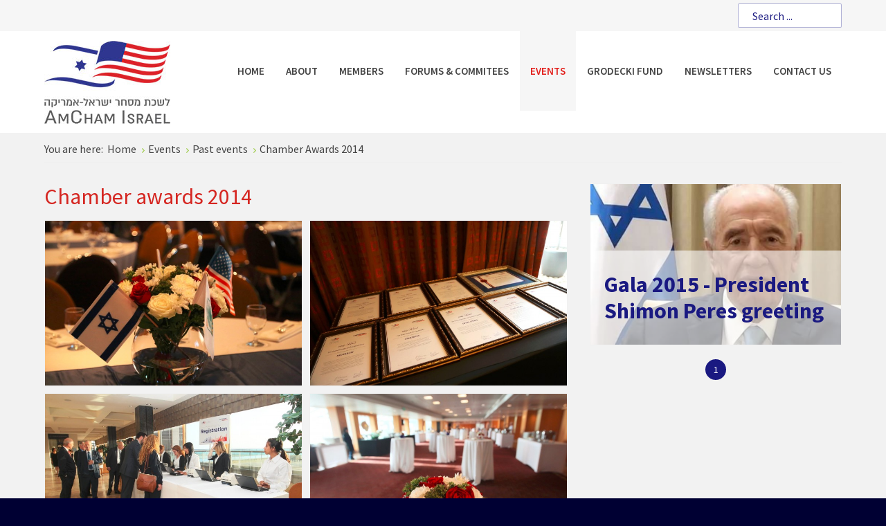

--- FILE ---
content_type: text/html; charset=utf-8
request_url: https://www.amcham.co.il/amcham-events/past-events/chamber-awards-2014
body_size: 8741
content:
<!DOCTYPE html><html
xmlns="http://www.w3.org/1999/xhtml" xml:lang="en-gb" lang="en-gb" dir="ltr"><head><meta
http-equiv="X-UA-Compatible" content="IE=edge"><meta
name="viewport" content="width=device-width, initial-scale=1.0" /><meta
charset="utf-8" /><base
href="https://www.amcham.co.il/amcham-events/past-events/chamber-awards-2014" /><meta
name="author" content="ertinet" /><title>The Israel-America Chamber of Commerce - Chamber Awards 2014</title><link
href="/components/com_djmediatools/assets/picbox/css/picbox.css" rel="stylesheet" /><link
href="/media/djmediatools/css/galleryGrid_537f0d54144ded44573945d4cfc04632.css" rel="stylesheet" /><link
href="/templates/jm-university/css/bootstrap.17.css" rel="stylesheet" /><link
href="/templates/jm-university/css/bootstrap_responsive.17.css" rel="stylesheet" /><link
href="/templates/jm-university/css/template.17.css" rel="stylesheet" /><link
href="/templates/jm-university/css/template_responsive.17.css" rel="stylesheet" /><link
href="//fonts.googleapis.com/css?family=Source+Sans+Pro:300,400,600,700,300italic" rel="stylesheet" /><link
href="/templates/jm-university/cache/template_params_391f1fd629d00ce1bf7ba9894e4fd27a.css" rel="stylesheet" /><link
href="/media/djextensions/magnific/magnific.css" rel="stylesheet" /><link
href="/components/com_djmediatools/assets/css/slide-popup.css" rel="stylesheet" /><link
href="/components/com_djmediatools/assets/css/video.css?v=2.18.0" rel="stylesheet" /><link
href="/media/djmediatools/css/slideshow_92290dd4182468239cfc8be4a51fa5c5.css" rel="stylesheet" /><link
href="https://cdnjs.cloudflare.com/ajax/libs/animate.css/4.1.1/animate.compat.min.css" rel="stylesheet" /><link
href="/modules/mod_djmegamenu/assets/css/offcanvas.min.css?4.3.7.free" rel="stylesheet" /><link
href="/modules/mod_djmegamenu/mobilethemes/light/djmobilemenu.css?4.3.7.free" rel="stylesheet" /><link
href="https://cdnjs.cloudflare.com/ajax/libs/font-awesome/4.7.0/css/font-awesome.min.css" rel="stylesheet" /><link
href="/modules/mod_djmegamenu/assets/css/theme_override.min.css?4.3.7.free" rel="stylesheet" /><link
href="/templates/jm-university/css/djmegamenu.17.css" rel="stylesheet" /><link
href="/templates/jm-university/css/custom.17.css" rel="stylesheet" /><style>.dj-hideitem { display: none !important; }

		@media (min-width: 980px) { #dj-megamenu186mobile { display: none; } }
		@media (max-width: 979px) { #dj-megamenu186, #dj-megamenu186sticky, #dj-megamenu186placeholder { display: none !important; } }</style> <script type="application/json" class="joomla-script-options new">{"csrf.token":"649fe2a01f014729dd17675894343acb","system.paths":{"root":"","base":""}}</script> <script src="/media/jui/js/jquery.min.js?59a5ee4e80002c4eb266ec2b454ea922"></script> <script src="/media/jui/js/jquery-noconflict.js?59a5ee4e80002c4eb266ec2b454ea922"></script> <script src="/media/jui/js/jquery-migrate.min.js?59a5ee4e80002c4eb266ec2b454ea922"></script> <script src="/media/system/js/mootools-core.js?59a5ee4e80002c4eb266ec2b454ea922"></script> <script src="/media/system/js/core.js?59a5ee4e80002c4eb266ec2b454ea922"></script> <script src="/components/com_djmediatools/assets/picbox/js/picbox.js"></script> <script src="/media/djextensions/picturefill/picturefill.min.js"></script> <script src="/media/djextensions/jquery.easing-1.4.1/jquery.easing.min.js"></script> <script src="/components/com_djmediatools/layouts/galleryGrid/js/galleryGrid.js?v=2.18.0"></script> <script src="/media/system/js/caption.js?59a5ee4e80002c4eb266ec2b454ea922"></script> <script src="/media/jui/js/bootstrap.min.js?59a5ee4e80002c4eb266ec2b454ea922"></script> <script src="/media/jui/js/jquery.ui.core.min.js?59a5ee4e80002c4eb266ec2b454ea922"></script> <script src="/media/jui/js/jquery.ui.sortable.min.js?59a5ee4e80002c4eb266ec2b454ea922"></script> <script src="/plugins/system/ef4_jmframework/includes/assets/template/js/layout.min.js"></script> <script src="/templates/jm-university/js/scripts.js"></script> <script src="/templates/jm-university/js/backtotop.js"></script> <script src="/templates/jm-university/js/effects.js"></script> <script src="/media/djextensions/magnific/magnific.js"></script> <script src="/components/com_djmediatools/assets/js/magnific-init.js"></script> <script src="/components/com_djmediatools/assets/js/album.js?v=2.18.0"></script> <script src="/components/com_djmediatools/assets/js/video.js?v=2.18.0"></script> <script src="/components/com_djmediatools/layouts/slideshow/js/slideshow.js?v=2.18.0"></script> <script src="/modules/mod_djmegamenu/assets/js/jquery.djmegamenu.min.js?4.3.7.free" defer></script> <script src="/modules/mod_djmegamenu/assets/js/jquery.djmobilemenu.min.js?4.3.7.free" defer></script> <!--[if lt IE 9]><script src="/media/system/js/html5fallback.js?59a5ee4e80002c4eb266ec2b454ea922"></script><![endif]--> <script>jQuery(document).ready(function(){ if(!this.DJGalleryGrid23p) this.DJGalleryGrid23p = new DJImageGalleryGrid('dj-galleryGrid23p',{transition: 'easeInOutExpo',css3transition: 'cubic-bezier(1.000, 0.000, 0.000, 1.000)',duration: 200,delay: 50,effect: 'left',desc_effect: 'fade',width: 700,height: 450,spacing: 10,preload: 0}) });jQuery(window).on('load',  function() {
				new JCaption('img.caption');
			});jQuery(function($){ initTooltips(); $("body").on("subform-row-add", initTooltips); function initTooltips (event, container) { container = container || document;$(container).find(".hasTooltip").tooltip({"html": true,"container": "body"});} });window.cookiePath = '/';jQuery(document).ready(function(){ if(!this.DJSlideshow18m450) this.DJSlideshow18m450 = new DJImageSlideshow('dj-slideshow18m450',{autoplay: 1,pause_autoplay: 1,transition: 'easeInOutExpo',duration: 400,delay: 6400,slider_type: 'left',desc_effect: 'fade',width: 700,height: 450,spacing: 10,navi_margin: 10,preload: 0,wcag: 1,kenburns: 0}) });</script> <link
rel="stylesheet preload" href="https://cdnjs.cloudflare.com/ajax/libs/animate.css/4.1.1/animate.compat.min.css" as="style"><link
rel="stylesheet preload" href="https://cdnjs.cloudflare.com/ajax/libs/font-awesome/4.7.0/css/font-awesome.min.css" as="style"><link
href="https://www.amcham.co.il/images/amchamico.jpg" rel="Shortcut Icon" />


<script>
  (function(i,s,o,g,r,a,m){i['GoogleAnalyticsObject']=r;i[r]=i[r]||function(){
  (i[r].q=i[r].q||[]).push(arguments)},i[r].l=1*new Date();a=s.createElement(o),
  m=s.getElementsByTagName(o)[0];a.async=1;a.src=g;m.parentNode.insertBefore(a,m)
  })(window,document,'script','//www.google-analytics.com/analytics.js','ga');

  ga('create', 'UA-137015685-1', 'auto');
  ga('send', 'pageview');

</script>
<!-- Universal Google Analytics Plugin by PB Web Development -->


</head><body
class=" fluid  top-bar    "><div class="dj-offcanvas-wrapper"><div class="dj-offcanvas-pusher"><div class="dj-offcanvas-pusher-in"><div
id="jm-allpage"><div
id="jm-page"><header
id="jm-bar-wrapp"  class=""><div
id="jm-top-bar"><div
class="container-fluid"><div
class="row-fluid"><div
id="jm-top-bar1" class="pull-left span6"></div><div
id="jm-top-bar2" class="pull-right span6"><div
class="jm-module-raw "><div
class="search"><form
action="/amcham-events/past-events/chamber-awards-2014" method="post" class="form-inline" role="search">
<label
for="mod-search-searchword187" class="element-invisible">search amcham</label> <input
name="searchword" id="mod-search-searchword187" maxlength="200"  class="inputbox search-query input-medium" type="search" placeholder="Search ..." />		<input
type="hidden" name="task" value="search" />
<input
type="hidden" name="option" value="com_search" />
<input
type="hidden" name="Itemid" value="1077" /></form></div></div></div></div></div></div><div
id="jm-logo-nav"><div
class="container-fluid"><div
id="jm-logo-nav-in"><div
id="jm-bar-left" class="pull-left"><div
id="jm-logo-sitedesc"><div
id="jm-logo-sitedesc-in"><div
id="jm-logo">
<a
href="https://www.amcham.co.il/">
<img
src="https://www.amcham.co.il/images/Amchamlogo-2023Site.jpg" alt="Amcham Israel" />
</a></div></div></div></div><div
id="jm-bar-right" class="pull-right "><nav
id="jm-top-menu-nav" ><div
class="jm-module-raw "><div
class="dj-megamenu-wrapper" data-tmpl="jm-university"><ul
id="dj-megamenu186" class="dj-megamenu dj-megamenu-override dj-megamenu-wcag horizontalMenu  dj-fa-1" data-options='{"wrap":"jm-logo-nav-in","animIn":"fadeInUp","animOut":"zoomOut","animSpeed":"fast","openDelay":0,"closeDelay":"500","event":"mouseenter","eventClose":"mouseleave","parentOpen":0,"fixed":0,"offset":"0","theme":"override","direction":"ltr","wcag":"1","overlay":0}' data-trigger="979" role="menubar" aria-label="DJ-MegaMenu"><li
class="dj-up itemid435 first" role="none"><a
class="dj-up_a  " href="/"  role="menuitem"><span ><span
class="title"><span
class="name">Home</span></span></span></a></li><li
class="dj-up itemid502 parent" role="none"><a
class="dj-up_a  "  aria-haspopup="true" aria-expanded="false" href="/about"  role="menuitem"><span
class="dj-drop" ><span
class="title"><span
class="name">About</span></span><span
class="arrow" aria-hidden="true"></span></span></a><div
class="dj-subwrap  single_column subcols1" style=""><div
class="dj-subwrap-in" style="width:240px;"><div
class="dj-subcol" style="width:240px"><ul
class="dj-submenu" role="menu" aria-label="About"><li
class="itemid566 first" role="none"><a
href="/about/why-amcham"  role="menuitem"><span
class="title"><span
class="name">Why AmCham</span></span></a></li><li
class="itemid503" role="none"><a
href="/about/mission-statement"  role="menuitem"><span
class="title"><span
class="name">Mission Statement</span></span></a></li><li
class="itemid563" role="none"><a
href="/about/board-of-directors"  role="menuitem"><span
class="title"><span
class="name">Board of Directors</span></span></a></li><li
class="itemid1845" role="none"><a
href="/about/formerpresidents"  role="menuitem"><span
class="title"><span
class="name">Chamber Presidents</span></span></a></li><li
class="itemid562" role="none"><a
href="/about/team2024"  role="menuitem"><span
class="title"><span
class="name">Team</span></span></a></li><li
class="itemid1035" role="none"><a
href="/about/networking"  role="menuitem"><span
class="title"><span
class="name">Networking</span></span></a></li></ul></div></div></div></li><li
class="dj-up itemid998 parent" role="none"><a
class="dj-up_a  "  aria-haspopup="true" aria-expanded="false" href="/our-members"  role="menuitem"><span
class="dj-drop" ><span
class="title"><span
class="name">Members</span></span><span
class="arrow" aria-hidden="true"></span></span></a><div
class="dj-subwrap  single_column subcols1" style=""><div
class="dj-subwrap-in" style="width:240px;"><div
class="dj-subcol" style="width:240px"><ul
class="dj-submenu" role="menu" aria-label="Members"><li
class="itemid1853 first" role="none"><a
href="/our-members/royal-members"  role="menuitem"><span
class="title"><span
class="name">Royal Members</span></span></a></li><li
class="itemid999" role="none"><a
href="/our-members/diamond-members"  role="menuitem"><span
class="title"><span
class="name">Diamond Members</span></span></a></li><li
class="itemid1000" role="none"><a
href="/our-members/platinum-memebers"  role="menuitem"><span
class="title"><span
class="name">Platinum Memebers</span></span></a></li><li
class="itemid1013" role="none"><a
href="/our-members/gold-memebers"  role="menuitem"><span
class="title"><span
class="name">Gold Memebers</span></span></a></li><li
class="itemid1053" role="none"><a
href="/our-members/silver-members"  role="menuitem"><span
class="title"><span
class="name">Silver members</span></span></a></li><li
class="itemid567" role="none"><a
href="/our-members/become-a-member"  role="menuitem"><span
class="title"><span
class="name">Become a Member</span></span></a></li></ul></div></div></div></li><li
class="dj-up itemid479 parent" role="none"><a
class="dj-up_a  "  aria-haspopup="true" aria-expanded="false" href="/committees"  role="menuitem"><span
class="dj-drop" ><span
class="title"><span
class="name">Forums &amp; Commitees</span></span><span
class="arrow" aria-hidden="true"></span></span></a><div
class="dj-subwrap  single_column subcols1" style=""><div
class="dj-subwrap-in" style="width:240px;"><div
class="dj-subcol" style="width:240px"><ul
class="dj-submenu" role="menu" aria-label="Forums &amp; Commitees"><li
class="itemid984 first" role="none"><a
href="/committees/pharma"  role="menuitem"><span
class="title"><span
class="name">Healthcare Committee</span></span></a></li><li
class="itemid1785" role="none"><a
href="/committees/sustainability-forum"  role="menuitem"><span
class="title"><span
class="name">Sustainability Forum</span></span></a></li><li
class="itemid970" role="none"><a
href="/committees/tax-committe"  role="menuitem"><span
class="title"><span
class="name">Tax Committee</span></span></a></li><li
class="itemid972" role="none"><a
href="/committees/visas-committee"  role="menuitem"><span
class="title"><span
class="name">Visas Committee</span></span></a></li><li
class="itemid973" role="none"><a
href="/committees/finance-committee"  role="menuitem"><span
class="title"><span
class="name">Finance Committee</span></span></a></li><li
class="itemid1841" role="none"><a
href="/committees/ai-forum"  role="menuitem"><span
class="title"><span
class="name">AI Forum</span></span></a></li></ul></div></div></div></li><li
class="dj-up itemid1286 active parent" role="none"><a
class="dj-up_a active "  aria-haspopup="true" aria-expanded="false" href="/amcham-events"  role="menuitem"><span
class="dj-drop" ><span
class="title"><span
class="name">Events</span></span><span
class="arrow" aria-hidden="true"></span></span></a><div
class="dj-subwrap  single_column subcols1" style=""><div
class="dj-subwrap-in" style="width:240px;"><div
class="dj-subcol" style="width:240px"><ul
class="dj-submenu" role="menu" aria-label="Events"><li
class="itemid1821 first" role="none"><a
href="/amcham-events/amcham-sustainability-forum-2023"  role="menuitem"><span
class="title"><span
class="name">Amcham Sustainability Forum 2023</span></span></a></li><li
class="itemid1528 active parent" role="none"><a
class="dj-more-active active "  aria-haspopup="true" aria-expanded="false" href="/amcham-events/past-events"  role="menuitem"><span
class="title"><span
class="name">Past events</span></span><span
class="arrow" aria-hidden="true"></span></a><div
class="dj-subwrap  single_column subcols1" style=""><div
class="dj-subwrap-in" style="width:240px;"><div
class="dj-subcol" style="width:240px"><ul
class="dj-submenu" role="menu" aria-label="Past events"><li
class="itemid1820 first" role="none"><a
href="/amcham-events/past-events/esg-scope3-conference-22-11-2022"  role="menuitem"><span
class="title"><span
class="name">ESG/Scope3 Conference 2022</span></span></a></li><li
class="itemid1707" role="none"><a
href="/amcham-events/past-events/2020-israel-usa-business-summit"  role="menuitem"><span
class="title"><span
class="name"> 2020 Israel-USA Business Summit</span></span></a></li><li
class="itemid1459" role="none"><a
href="/amcham-events/past-events/chamber-awards-2018a"  role="menuitem"><span
class="title"><span
class="name">Chamber Awards 2018</span></span></a></li><li
class="itemid1299" role="none"><a
href="/amcham-events/past-events/chamber-awards-2017"  role="menuitem"><span
class="title"><span
class="name">Chamber Awards 2017</span></span></a></li><li
class="itemid1083" role="none"><a
href="/amcham-events/past-events/chamber-awards-2016"  role="menuitem"><span
class="title"><span
class="name">Chamber Awards 2016</span></span></a></li><li
class="itemid1060 parent subtree" role="none"><a
class="dj-more "  aria-haspopup="true" aria-expanded="false" href="/amcham-events/past-events/chamber-awards-2015"  role="menuitem"><span
class="title"><span
class="name">Chamber Awards 2015</span></span><span
class="arrow" aria-hidden="true"></span></a><ul
class="dj-subtree" role="menu" aria-label="Chamber Awards 2015"><li
class="itemid1128 first" role="none"><a
href="/amcham-events/past-events/chamber-awards-2015/2015-award-event-images"  role="menuitem"><span
class="title"><span
class="name">2015 Award Event Images</span></span></a></li><li
class="itemid1129" role="none"><a
href="/amcham-events/past-events/chamber-awards-2015/2015-award-event-videos"  role="menuitem"><span
class="title"><span
class="name">2015 Award Event Videos</span></span></a></li></ul></li><li
class="itemid1077 current active parent" role="none"><a
class="dj-more-active active "  aria-haspopup="true" aria-expanded="false" href="/amcham-events/past-events/chamber-awards-2014"  role="menuitem"><span
class="title"><span
class="name">Chamber Awards 2014</span></span><span
class="arrow" aria-hidden="true"></span></a><div
class="dj-subwrap  single_column subcols1" style=""><div
class="dj-subwrap-in" style="width:240px;"><div
class="dj-subcol" style="width:240px"><ul
class="dj-submenu" role="menu" aria-label="Chamber Awards 2014"><li
class="itemid1126 first" role="none"><a
href="/amcham-events/past-events/chamber-awards-2014/2014-award-event-images"  role="menuitem"><span
class="title"><span
class="name">2014 Award Event Images</span></span></a></li><li
class="itemid1127" role="none"><a
href="/amcham-events/past-events/chamber-awards-2014/2014-award-event-videos"  role="menuitem"><span
class="title"><span
class="name">2014 Award Event Videos</span></span></a></li></ul></div></div></div></li></ul></div></div></div></li></ul></div></div></div></li><li
class="dj-up itemid1052" role="none"><a
class="dj-up_a  " href="/grodecki-fund"  role="menuitem"><span ><span
class="title"><span
class="name">Grodecki Fund</span></span></span></a></li><li
class="dj-up itemid982 parent" role="none"><a
class="dj-up_a  "  aria-haspopup="true" aria-expanded="false" href="/news-newsletters"  role="menuitem"><span
class="dj-drop" ><span
class="title"><span
class="name">Newsletters </span></span><span
class="arrow" aria-hidden="true"></span></span></a><div
class="dj-subwrap  single_column subcols1" style=""><div
class="dj-subwrap-in" style="width:240px;"><div
class="dj-subcol" style="width:240px"><ul
class="dj-submenu" role="menu" aria-label="Newsletters "><li
class="itemid1828 first" role="none"><a
href="https://press.amcham.co.il/" onclick="window.open(this.href,'targetWindow','toolbar=no,location=no,status=no,menubar=no,scrollbars=yes,resizable=yes,');return false;"  role="menuitem"><span
class="title"><span
class="name">Amcham on Press</span></span></a></li></ul></div></div></div></li><li
class="dj-up itemid516" role="none"><a
class="dj-up_a  " href="/contact"  role="menuitem"><span ><span
class="title"><span
class="name">Contact Us</span></span></span></a></li></ul><div
id="dj-megamenu186mobile" class="dj-megamenu-offcanvas dj-megamenu-offcanvas-light ">
<button
class="dj-mobile-open-btn dj-fa-1" aria-label="Open mobile menu"><span
class="dj-mobile-open-icon" aria-hidden="true"></span></button><aside
id="dj-megamenu186offcanvas" class="dj-offcanvas dj-offcanvas-light dj-offcanvas- dj-fa-1 " data-effect="3" aria-hidden="true" aria-label="DJ-MegaMenu"><div
class="dj-offcanvas-top">
<button
class="dj-offcanvas-close-btn" aria-label="Close mobile menu"><span
class="dj-offcanvas-close-icon" aria-hidden="true"></span></button></div><div
class="dj-offcanvas-logo">
<a
href="https://www.amcham.co.il/">
<img src="/images/logo.png" alt="The Israel-America Chamber of Commerce" />
</a></div><div
class="dj-offcanvas-content"><ul
class="dj-mobile-nav dj-mobile-light " role="menubar"><li
class="dj-mobileitem itemid-435" role="none"><a
class="dj-up_a  " href="/"  role="menuitem"><span
class="title"><span
class="name">Home</span></span></a></li><li
class="dj-mobileitem itemid-502 deeper parent" role="none"><a
class="dj-up_a  "  aria-haspopup="true" aria-expanded="false" href="/about"  role="menuitem"><span
class="title"><span
class="name">About</span></span></a><ul
class="dj-mobile-nav-child"><li
class="dj-mobileitem itemid-566" role="none"><a
class="dj-up_a  " href="/about/why-amcham"  role="menuitem"><span
class="title"><span
class="name">Why AmCham</span></span></a></li><li
class="dj-mobileitem itemid-503" role="none"><a
class="dj-up_a  " href="/about/mission-statement"  role="menuitem"><span
class="title"><span
class="name">Mission Statement</span></span></a></li><li
class="dj-mobileitem itemid-563" role="none"><a
class="dj-up_a  " href="/about/board-of-directors"  role="menuitem"><span
class="title"><span
class="name">Board of Directors</span></span></a></li><li
class="dj-mobileitem itemid-1845" role="none"><a
class="dj-up_a  " href="/about/formerpresidents"  role="menuitem"><span
class="title"><span
class="name">Chamber Presidents</span></span></a></li><li
class="dj-mobileitem itemid-562" role="none"><a
class="dj-up_a  " href="/about/team2024"  role="menuitem"><span
class="title"><span
class="name">Team</span></span></a></li><li
class="dj-mobileitem itemid-1035" role="none"><a
class="dj-up_a  " href="/about/networking"  role="menuitem"><span
class="title"><span
class="name">Networking</span></span></a></li></ul></li><li
class="dj-mobileitem itemid-998 deeper parent" role="none"><a
class="dj-up_a  "  aria-haspopup="true" aria-expanded="false" href="/our-members"  role="menuitem"><span
class="title"><span
class="name">Members</span></span></a><ul
class="dj-mobile-nav-child"><li
class="dj-mobileitem itemid-1853" role="none"><a
class="dj-up_a  " href="/our-members/royal-members"  role="menuitem"><span
class="title"><span
class="name">Royal Members</span></span></a></li><li
class="dj-mobileitem itemid-999" role="none"><a
class="dj-up_a  " href="/our-members/diamond-members"  role="menuitem"><span
class="title"><span
class="name">Diamond Members</span></span></a></li><li
class="dj-mobileitem itemid-1000" role="none"><a
class="dj-up_a  " href="/our-members/platinum-memebers"  role="menuitem"><span
class="title"><span
class="name">Platinum Memebers</span></span></a></li><li
class="dj-mobileitem itemid-1013" role="none"><a
class="dj-up_a  " href="/our-members/gold-memebers"  role="menuitem"><span
class="title"><span
class="name">Gold Memebers</span></span></a></li><li
class="dj-mobileitem itemid-1053" role="none"><a
class="dj-up_a  " href="/our-members/silver-members"  role="menuitem"><span
class="title"><span
class="name">Silver members</span></span></a></li><li
class="dj-mobileitem itemid-567" role="none"><a
class="dj-up_a  " href="/our-members/become-a-member"  role="menuitem"><span
class="title"><span
class="name">Become a Member</span></span></a></li></ul></li><li
class="dj-mobileitem itemid-479 deeper parent" role="none"><a
class="dj-up_a  "  aria-haspopup="true" aria-expanded="false" href="/committees"  role="menuitem"><span
class="title"><span
class="name">Forums &amp; Commitees</span></span></a><ul
class="dj-mobile-nav-child"><li
class="dj-mobileitem itemid-984" role="none"><a
class="dj-up_a  " href="/committees/pharma"  role="menuitem"><span
class="title"><span
class="name">Healthcare Committee</span></span></a></li><li
class="dj-mobileitem itemid-1785" role="none"><a
class="dj-up_a  " href="/committees/sustainability-forum"  role="menuitem"><span
class="title"><span
class="name">Sustainability Forum</span></span></a></li><li
class="dj-mobileitem itemid-970" role="none"><a
class="dj-up_a  " href="/committees/tax-committe"  role="menuitem"><span
class="title"><span
class="name">Tax Committee</span></span></a></li><li
class="dj-mobileitem itemid-972" role="none"><a
class="dj-up_a  " href="/committees/visas-committee"  role="menuitem"><span
class="title"><span
class="name">Visas Committee</span></span></a></li><li
class="dj-mobileitem itemid-973" role="none"><a
class="dj-up_a  " href="/committees/finance-committee"  role="menuitem"><span
class="title"><span
class="name">Finance Committee</span></span></a></li><li
class="dj-mobileitem itemid-1841" role="none"><a
class="dj-up_a  " href="/committees/ai-forum"  role="menuitem"><span
class="title"><span
class="name">AI Forum</span></span></a></li></ul></li><li
class="dj-mobileitem itemid-1286 active deeper parent" role="none"><a
class="dj-up_a  "  aria-haspopup="true" aria-expanded="false" href="/amcham-events"  role="menuitem"><span
class="title"><span
class="name">Events</span></span></a><ul
class="dj-mobile-nav-child"><li
class="dj-mobileitem itemid-1821" role="none"><a
class="dj-up_a  " href="/amcham-events/amcham-sustainability-forum-2023"  role="menuitem"><span
class="title"><span
class="name">Amcham Sustainability Forum 2023</span></span></a></li><li
class="dj-mobileitem itemid-1528 active deeper parent" role="none"><a
class="dj-up_a  "  aria-haspopup="true" aria-expanded="false" href="/amcham-events/past-events"  role="menuitem"><span
class="title"><span
class="name">Past events</span></span></a><ul
class="dj-mobile-nav-child"><li
class="dj-mobileitem itemid-1820" role="none"><a
class="dj-up_a  " href="/amcham-events/past-events/esg-scope3-conference-22-11-2022"  role="menuitem"><span
class="title"><span
class="name">ESG/Scope3 Conference 2022</span></span></a></li><li
class="dj-mobileitem itemid-1707" role="none"><a
class="dj-up_a  " href="/amcham-events/past-events/2020-israel-usa-business-summit"  role="menuitem"><span
class="title"><span
class="name"> 2020 Israel-USA Business Summit</span></span></a></li><li
class="dj-mobileitem itemid-1459" role="none"><a
class="dj-up_a  " href="/amcham-events/past-events/chamber-awards-2018a"  role="menuitem"><span
class="title"><span
class="name">Chamber Awards 2018</span></span></a></li><li
class="dj-mobileitem itemid-1299" role="none"><a
class="dj-up_a  " href="/amcham-events/past-events/chamber-awards-2017"  role="menuitem"><span
class="title"><span
class="name">Chamber Awards 2017</span></span></a></li><li
class="dj-mobileitem itemid-1083" role="none"><a
class="dj-up_a  " href="/amcham-events/past-events/chamber-awards-2016"  role="menuitem"><span
class="title"><span
class="name">Chamber Awards 2016</span></span></a></li><li
class="dj-mobileitem itemid-1060 deeper parent" role="none"><a
class="dj-up_a  "  aria-haspopup="true" aria-expanded="false" href="/amcham-events/past-events/chamber-awards-2015"  role="menuitem"><span
class="title"><span
class="name">Chamber Awards 2015</span></span></a><ul
class="dj-mobile-nav-child"><li
class="dj-mobileitem itemid-1128" role="none"><a
class="dj-up_a  " href="/amcham-events/past-events/chamber-awards-2015/2015-award-event-images"  role="menuitem"><span
class="title"><span
class="name">2015 Award Event Images</span></span></a></li><li
class="dj-mobileitem itemid-1129" role="none"><a
class="dj-up_a  " href="/amcham-events/past-events/chamber-awards-2015/2015-award-event-videos"  role="menuitem"><span
class="title"><span
class="name">2015 Award Event Videos</span></span></a></li></ul></li><li
class="dj-mobileitem itemid-1077 current active deeper parent" role="none"><a
class="dj-up_a  "  aria-haspopup="true" aria-expanded="false" href="/amcham-events/past-events/chamber-awards-2014"  role="menuitem"><span
class="title"><span
class="name">Chamber Awards 2014</span></span></a><ul
class="dj-mobile-nav-child"><li
class="dj-mobileitem itemid-1126" role="none"><a
class="dj-up_a  " href="/amcham-events/past-events/chamber-awards-2014/2014-award-event-images"  role="menuitem"><span
class="title"><span
class="name">2014 Award Event Images</span></span></a></li><li
class="dj-mobileitem itemid-1127" role="none"><a
class="dj-up_a  " href="/amcham-events/past-events/chamber-awards-2014/2014-award-event-videos"  role="menuitem"><span
class="title"><span
class="name">2014 Award Event Videos</span></span></a></li></ul></li></ul></li></ul></li><li
class="dj-mobileitem itemid-1052" role="none"><a
class="dj-up_a  " href="/grodecki-fund"  role="menuitem"><span
class="title"><span
class="name">Grodecki Fund</span></span></a></li><li
class="dj-mobileitem itemid-982 deeper parent" role="none"><a
class="dj-up_a  "  aria-haspopup="true" aria-expanded="false" href="/news-newsletters"  role="menuitem"><span
class="title"><span
class="name">Newsletters </span></span></a><ul
class="dj-mobile-nav-child"><li
class="dj-mobileitem itemid-1828" role="none"><a
class="dj-up_a  " href="https://press.amcham.co.il/" onclick="window.open(this.href,'targetWindow','toolbar=no,location=no,status=no,menubar=no,scrollbars=yes,resizable=yes,');return false;"  role="menuitem"><span
class="title"><span
class="name">Amcham on Press</span></span></a></li></ul></li><li
class="dj-mobileitem itemid-516" role="none"><a
class="dj-up_a  " href="/contact"  role="menuitem"><span
class="title"><span
class="name">Contact Us</span></span></a></li></ul></div></aside></div></div></div></nav></div></div></div></div></header><div
id="jm-system-message"><div
class="container-fluid"><div
id="system-message-container"></div></div></div><div
id="jm-main" ><div
class="container-fluid"><div
class="row-fluid"><div
id="jm-breadcrumbs" class="span12 "><div
aria-label="Breadcrumbs" role="navigation"><ul
itemscope itemtype="https://schema.org/BreadcrumbList" class="breadcrumb"><li>
You are here: &#160;</li><li
itemprop="itemListElement" itemscope itemtype="https://schema.org/ListItem">
<a
itemprop="item" href="/" class="pathway"><span
itemprop="name">Home</span></a>
<span
class="divider">
<img
src="/templates/jm-university/images/system/arrow.png" alt="" />						</span><meta
itemprop="position" content="1"></li><li
itemprop="itemListElement" itemscope itemtype="https://schema.org/ListItem">
<a
itemprop="item" href="/amcham-events" class="pathway"><span
itemprop="name">Events</span></a>
<span
class="divider">
<img
src="/templates/jm-university/images/system/arrow.png" alt="" />						</span><meta
itemprop="position" content="2"></li><li
itemprop="itemListElement" itemscope itemtype="https://schema.org/ListItem">
<a
itemprop="item" href="/amcham-events/past-events" class="pathway"><span
itemprop="name">Past events</span></a>
<span
class="divider">
<img
src="/templates/jm-university/images/system/arrow.png" alt="" />						</span><meta
itemprop="position" content="3"></li><li
itemprop="itemListElement" itemscope itemtype="https://schema.org/ListItem" class="active">
<span
itemprop="name">
Chamber Awards 2014					</span><meta
itemprop="position" content="4"></li></ul></div></div></div><div
class="row-fluid"><div
id="jm-content" class="span8" data-xtablet="span12" data-tablet="span12" data-mobile="span12"><main
id="jm-maincontent" ><div
class="item-page" itemscope itemtype="https://schema.org/Article"><meta
itemprop="inLanguage" content="en-GB" /><div
class="page-header"><h2 itemprop="headline">
Chamber awards 2014</h2></div><div
class="icons"><div
class="btn-group pull-right">
<button
class="btn dropdown-toggle" type="button" id="dropdownMenuButton-243" aria-label="User tools"
data-toggle="dropdown" aria-haspopup="true" aria-expanded="false">
<span
class="icon-cog" aria-hidden="true"></span>
<span
class="caret" aria-hidden="true"></span>
</button><ul
class="dropdown-menu" aria-labelledby="dropdownMenuButton-243"><li
class="print-icon"> <a
href="/amcham-events/past-events/chamber-awards-2014?tmpl=component&amp;print=1" title="Print article < Chamber awards 2014 >" onclick="window.open(this.href,'win2','status=no,toolbar=no,scrollbars=yes,titlebar=no,menubar=no,resizable=yes,width=640,height=480,directories=no,location=no'); return false;" rel="nofollow">			<span
class="icon-print" aria-hidden="true"></span>
Print	</a></li><li
class="email-icon"> <a
href="/component/mailto/?tmpl=component&amp;template=jm-university&amp;link=22f2bac4f94d28386e89ca43fbecec503c92b3ba" title="Email this link to a friend" onclick="window.open(this.href,'win2','width=400,height=450,menubar=yes,resizable=yes'); return false;" rel="nofollow">			<span
class="icon-envelope" aria-hidden="true"></span>
Email	</a></li></ul></div></div><div
itemprop="articleBody"><div><div
id="dj-galleryGrid23p" class="dj-galleryGrid desc-over"><div
class="dj-galleryGrid-in"><div
class="dj-slides" ><div
style="border-radius: 0px 0px 0px 0px;" class="dj-slide dj-slide-1"  tabindex="0" ><div
class="dj-slide-in"><div
class="dj-slide-image"><a
data-id="295:farag_7414-copy" rel="lightbox-grid23p" title="" href="/images/djmediatools/23-gala-2014-images/farag_7414_copy.jpg" target="_self"><img
src="data:image/svg+xml;charset=utf-8,%3Csvg%20xmlns%3D'http%3A%2F%2Fwww.w3.org%2F2000%2Fsvg'%20%20width%3D'700'%20height%3D'450'%20viewBox%3D'0%200%20700%20450'%2F%3E" data-src="/media/djmediatools/cache/23-gala-2014-images/700x450-crop-90-farag_7414_copy.jpg"  data-srcset="/media/djmediatools/cache/23-gala-2014-images/700x450-crop-90-farag_7414_copy.jpg 700w, /media/djmediatools/cache/23-gala-2014-images/_480w/700x450-crop-90-farag_7414_copy.jpg 480w, /media/djmediatools/cache/23-gala-2014-images/_320w/700x450-crop-90-farag_7414_copy.jpg 320w, /media/djmediatools/cache/23-gala-2014-images/_240w/700x450-crop-90-farag_7414_copy.jpg 240w, /media/djmediatools/cache/23-gala-2014-images/_160w/700x450-crop-90-farag_7414_copy.jpg 160w, /media/djmediatools/cache/23-gala-2014-images/_120w/700x450-crop-90-farag_7414_copy.jpg 120w, /media/djmediatools/cache/23-gala-2014-images/_80w/700x450-crop-90-farag_7414_copy.jpg 80w" data-sizes="100vw" alt="" class="dj-image" width="700" height="450"  /></a></div><div
class="dj-slide-desc"></div></div></div><div
style="border-radius: 0px 0px 0px 0px;" class="dj-slide dj-slide-2"  tabindex="0" ><div
class="dj-slide-in"><div
class="dj-slide-image"><a
data-id="296:farag_7451-copy" rel="lightbox-grid23p" title="" href="/images/djmediatools/23-gala-2014-images/farag_7451_copy.jpg" target="_self"><img
src="data:image/svg+xml;charset=utf-8,%3Csvg%20xmlns%3D'http%3A%2F%2Fwww.w3.org%2F2000%2Fsvg'%20%20width%3D'700'%20height%3D'450'%20viewBox%3D'0%200%20700%20450'%2F%3E" data-src="/media/djmediatools/cache/23-gala-2014-images/700x450-crop-90-farag_7451_copy.jpg"  data-srcset="/media/djmediatools/cache/23-gala-2014-images/700x450-crop-90-farag_7451_copy.jpg 700w, /media/djmediatools/cache/23-gala-2014-images/_480w/700x450-crop-90-farag_7451_copy.jpg 480w, /media/djmediatools/cache/23-gala-2014-images/_320w/700x450-crop-90-farag_7451_copy.jpg 320w, /media/djmediatools/cache/23-gala-2014-images/_240w/700x450-crop-90-farag_7451_copy.jpg 240w, /media/djmediatools/cache/23-gala-2014-images/_160w/700x450-crop-90-farag_7451_copy.jpg 160w, /media/djmediatools/cache/23-gala-2014-images/_120w/700x450-crop-90-farag_7451_copy.jpg 120w, /media/djmediatools/cache/23-gala-2014-images/_80w/700x450-crop-90-farag_7451_copy.jpg 80w" data-sizes="100vw" alt="" class="dj-image" width="700" height="450"  /></a></div><div
class="dj-slide-desc"></div></div></div><div
style="border-radius: 0px 0px 0px 0px;" class="dj-slide dj-slide-3"  tabindex="0" ><div
class="dj-slide-in"><div
class="dj-slide-image"><a
data-id="297:farag_7597-copy" rel="lightbox-grid23p" title="" href="/images/djmediatools/23-gala-2014-images/farag_7597_copy.jpg" target="_self"><img
src="data:image/svg+xml;charset=utf-8,%3Csvg%20xmlns%3D'http%3A%2F%2Fwww.w3.org%2F2000%2Fsvg'%20%20width%3D'700'%20height%3D'450'%20viewBox%3D'0%200%20700%20450'%2F%3E" data-src="/media/djmediatools/cache/23-gala-2014-images/700x450-crop-90-farag_7597_copy.jpg"  data-srcset="/media/djmediatools/cache/23-gala-2014-images/700x450-crop-90-farag_7597_copy.jpg 700w, /media/djmediatools/cache/23-gala-2014-images/_480w/700x450-crop-90-farag_7597_copy.jpg 480w, /media/djmediatools/cache/23-gala-2014-images/_320w/700x450-crop-90-farag_7597_copy.jpg 320w, /media/djmediatools/cache/23-gala-2014-images/_240w/700x450-crop-90-farag_7597_copy.jpg 240w, /media/djmediatools/cache/23-gala-2014-images/_160w/700x450-crop-90-farag_7597_copy.jpg 160w, /media/djmediatools/cache/23-gala-2014-images/_120w/700x450-crop-90-farag_7597_copy.jpg 120w, /media/djmediatools/cache/23-gala-2014-images/_80w/700x450-crop-90-farag_7597_copy.jpg 80w" data-sizes="100vw" alt="" class="dj-image" width="700" height="450"  /></a></div><div
class="dj-slide-desc"></div></div></div><div
style="border-radius: 0px 0px 0px 0px;" class="dj-slide dj-slide-4"  tabindex="0" ><div
class="dj-slide-in"><div
class="dj-slide-image"><a
data-id="298:farag_7679-copy" rel="lightbox-grid23p" title="" href="/images/djmediatools/23-gala-2014-images/farag_7679_copy.jpg" target="_self"><img
src="data:image/svg+xml;charset=utf-8,%3Csvg%20xmlns%3D'http%3A%2F%2Fwww.w3.org%2F2000%2Fsvg'%20%20width%3D'700'%20height%3D'450'%20viewBox%3D'0%200%20700%20450'%2F%3E" data-src="/media/djmediatools/cache/23-gala-2014-images/700x450-crop-90-farag_7679_copy.jpg"  data-srcset="/media/djmediatools/cache/23-gala-2014-images/700x450-crop-90-farag_7679_copy.jpg 700w, /media/djmediatools/cache/23-gala-2014-images/_480w/700x450-crop-90-farag_7679_copy.jpg 480w, /media/djmediatools/cache/23-gala-2014-images/_320w/700x450-crop-90-farag_7679_copy.jpg 320w, /media/djmediatools/cache/23-gala-2014-images/_240w/700x450-crop-90-farag_7679_copy.jpg 240w, /media/djmediatools/cache/23-gala-2014-images/_160w/700x450-crop-90-farag_7679_copy.jpg 160w, /media/djmediatools/cache/23-gala-2014-images/_120w/700x450-crop-90-farag_7679_copy.jpg 120w, /media/djmediatools/cache/23-gala-2014-images/_80w/700x450-crop-90-farag_7679_copy.jpg 80w" data-sizes="100vw" alt="" class="dj-image" width="700" height="450"  /></a></div><div
class="dj-slide-desc"></div></div></div><div
style="border-radius: 0px 0px 0px 0px;" class="dj-slide dj-slide-5"  tabindex="0" ><div
class="dj-slide-in"><div
class="dj-slide-image"><a
data-id="299:farag_7777-copy" rel="lightbox-grid23p" title="" href="/images/djmediatools/23-gala-2014-images/farag_7777_copy.jpg" target="_self"><img
src="data:image/svg+xml;charset=utf-8,%3Csvg%20xmlns%3D'http%3A%2F%2Fwww.w3.org%2F2000%2Fsvg'%20%20width%3D'700'%20height%3D'450'%20viewBox%3D'0%200%20700%20450'%2F%3E" data-src="/media/djmediatools/cache/23-gala-2014-images/700x450-crop-90-farag_7777_copy.jpg"  data-srcset="/media/djmediatools/cache/23-gala-2014-images/700x450-crop-90-farag_7777_copy.jpg 700w, /media/djmediatools/cache/23-gala-2014-images/_480w/700x450-crop-90-farag_7777_copy.jpg 480w, /media/djmediatools/cache/23-gala-2014-images/_320w/700x450-crop-90-farag_7777_copy.jpg 320w, /media/djmediatools/cache/23-gala-2014-images/_240w/700x450-crop-90-farag_7777_copy.jpg 240w, /media/djmediatools/cache/23-gala-2014-images/_160w/700x450-crop-90-farag_7777_copy.jpg 160w, /media/djmediatools/cache/23-gala-2014-images/_120w/700x450-crop-90-farag_7777_copy.jpg 120w, /media/djmediatools/cache/23-gala-2014-images/_80w/700x450-crop-90-farag_7777_copy.jpg 80w" data-sizes="100vw" alt="" class="dj-image" width="700" height="450"  /></a></div><div
class="dj-slide-desc"></div></div></div><div
style="border-radius: 0px 0px 0px 0px;" class="dj-slide dj-slide-6"  tabindex="0" ><div
class="dj-slide-in"><div
class="dj-slide-image"><a
data-id="300:farag_7796-copy" rel="lightbox-grid23p" title="" href="/images/djmediatools/23-gala-2014-images/farag_7796_copy.jpg" target="_self"><img
src="data:image/svg+xml;charset=utf-8,%3Csvg%20xmlns%3D'http%3A%2F%2Fwww.w3.org%2F2000%2Fsvg'%20%20width%3D'700'%20height%3D'450'%20viewBox%3D'0%200%20700%20450'%2F%3E" data-src="/media/djmediatools/cache/23-gala-2014-images/700x450-crop-90-farag_7796_copy.jpg"  data-srcset="/media/djmediatools/cache/23-gala-2014-images/700x450-crop-90-farag_7796_copy.jpg 700w, /media/djmediatools/cache/23-gala-2014-images/_480w/700x450-crop-90-farag_7796_copy.jpg 480w, /media/djmediatools/cache/23-gala-2014-images/_320w/700x450-crop-90-farag_7796_copy.jpg 320w, /media/djmediatools/cache/23-gala-2014-images/_240w/700x450-crop-90-farag_7796_copy.jpg 240w, /media/djmediatools/cache/23-gala-2014-images/_160w/700x450-crop-90-farag_7796_copy.jpg 160w, /media/djmediatools/cache/23-gala-2014-images/_120w/700x450-crop-90-farag_7796_copy.jpg 120w, /media/djmediatools/cache/23-gala-2014-images/_80w/700x450-crop-90-farag_7796_copy.jpg 80w" data-sizes="100vw" alt="" class="dj-image" width="700" height="450"  /></a></div><div
class="dj-slide-desc"></div></div></div><div
style="border-radius: 0px 0px 0px 0px;" class="dj-slide dj-slide-7"  tabindex="0" ><div
class="dj-slide-in"><div
class="dj-slide-image"><a
data-id="301:farag_7804-copy" rel="lightbox-grid23p" title="" href="/images/djmediatools/23-gala-2014-images/farag_7804_copy.jpg" target="_self"><img
src="data:image/svg+xml;charset=utf-8,%3Csvg%20xmlns%3D'http%3A%2F%2Fwww.w3.org%2F2000%2Fsvg'%20%20width%3D'700'%20height%3D'450'%20viewBox%3D'0%200%20700%20450'%2F%3E" data-src="/media/djmediatools/cache/23-gala-2014-images/700x450-crop-90-farag_7804_copy.jpg"  data-srcset="/media/djmediatools/cache/23-gala-2014-images/700x450-crop-90-farag_7804_copy.jpg 700w, /media/djmediatools/cache/23-gala-2014-images/_480w/700x450-crop-90-farag_7804_copy.jpg 480w, /media/djmediatools/cache/23-gala-2014-images/_320w/700x450-crop-90-farag_7804_copy.jpg 320w, /media/djmediatools/cache/23-gala-2014-images/_240w/700x450-crop-90-farag_7804_copy.jpg 240w, /media/djmediatools/cache/23-gala-2014-images/_160w/700x450-crop-90-farag_7804_copy.jpg 160w, /media/djmediatools/cache/23-gala-2014-images/_120w/700x450-crop-90-farag_7804_copy.jpg 120w, /media/djmediatools/cache/23-gala-2014-images/_80w/700x450-crop-90-farag_7804_copy.jpg 80w" data-sizes="100vw" alt="" class="dj-image" width="700" height="450"  /></a></div><div
class="dj-slide-desc"></div></div></div><div
style="border-radius: 0px 0px 0px 0px;" class="dj-slide dj-slide-8"  tabindex="0" ><div
class="dj-slide-in"><div
class="dj-slide-image"><a
data-id="302:farag_7819-copy" rel="lightbox-grid23p" title="" href="/images/djmediatools/23-gala-2014-images/farag_7819_copy.jpg" target="_self"><img
src="data:image/svg+xml;charset=utf-8,%3Csvg%20xmlns%3D'http%3A%2F%2Fwww.w3.org%2F2000%2Fsvg'%20%20width%3D'700'%20height%3D'450'%20viewBox%3D'0%200%20700%20450'%2F%3E" data-src="/media/djmediatools/cache/23-gala-2014-images/700x450-crop-90-farag_7819_copy.jpg"  data-srcset="/media/djmediatools/cache/23-gala-2014-images/700x450-crop-90-farag_7819_copy.jpg 700w, /media/djmediatools/cache/23-gala-2014-images/_480w/700x450-crop-90-farag_7819_copy.jpg 480w, /media/djmediatools/cache/23-gala-2014-images/_320w/700x450-crop-90-farag_7819_copy.jpg 320w, /media/djmediatools/cache/23-gala-2014-images/_240w/700x450-crop-90-farag_7819_copy.jpg 240w, /media/djmediatools/cache/23-gala-2014-images/_160w/700x450-crop-90-farag_7819_copy.jpg 160w, /media/djmediatools/cache/23-gala-2014-images/_120w/700x450-crop-90-farag_7819_copy.jpg 120w, /media/djmediatools/cache/23-gala-2014-images/_80w/700x450-crop-90-farag_7819_copy.jpg 80w" data-sizes="100vw" alt="" class="dj-image" width="700" height="450"  /></a></div><div
class="dj-slide-desc"></div></div></div><div
style="border-radius: 0px 0px 0px 0px;" class="dj-slide dj-slide-9"  tabindex="0" ><div
class="dj-slide-in"><div
class="dj-slide-image"><a
data-id="303:farag_7835-copy" rel="lightbox-grid23p" title="" href="/images/djmediatools/23-gala-2014-images/farag_7835_copy.jpg" target="_self"><img
src="data:image/svg+xml;charset=utf-8,%3Csvg%20xmlns%3D'http%3A%2F%2Fwww.w3.org%2F2000%2Fsvg'%20%20width%3D'700'%20height%3D'450'%20viewBox%3D'0%200%20700%20450'%2F%3E" data-src="/media/djmediatools/cache/23-gala-2014-images/700x450-crop-90-farag_7835_copy.jpg"  data-srcset="/media/djmediatools/cache/23-gala-2014-images/700x450-crop-90-farag_7835_copy.jpg 700w, /media/djmediatools/cache/23-gala-2014-images/_480w/700x450-crop-90-farag_7835_copy.jpg 480w, /media/djmediatools/cache/23-gala-2014-images/_320w/700x450-crop-90-farag_7835_copy.jpg 320w, /media/djmediatools/cache/23-gala-2014-images/_240w/700x450-crop-90-farag_7835_copy.jpg 240w, /media/djmediatools/cache/23-gala-2014-images/_160w/700x450-crop-90-farag_7835_copy.jpg 160w, /media/djmediatools/cache/23-gala-2014-images/_120w/700x450-crop-90-farag_7835_copy.jpg 120w, /media/djmediatools/cache/23-gala-2014-images/_80w/700x450-crop-90-farag_7835_copy.jpg 80w" data-sizes="100vw" alt="" class="dj-image" width="700" height="450"  /></a></div><div
class="dj-slide-desc"></div></div></div><div
style="border-radius: 0px 0px 0px 0px;" class="dj-slide dj-slide-10"  tabindex="0" ><div
class="dj-slide-in"><div
class="dj-slide-image"><a
data-id="304:farag_7862-copy" rel="lightbox-grid23p" title="" href="/images/djmediatools/23-gala-2014-images/farag_7862_copy.jpg" target="_self"><img
src="data:image/svg+xml;charset=utf-8,%3Csvg%20xmlns%3D'http%3A%2F%2Fwww.w3.org%2F2000%2Fsvg'%20%20width%3D'700'%20height%3D'450'%20viewBox%3D'0%200%20700%20450'%2F%3E" data-src="/media/djmediatools/cache/23-gala-2014-images/700x450-crop-90-farag_7862_copy.jpg"  data-srcset="/media/djmediatools/cache/23-gala-2014-images/700x450-crop-90-farag_7862_copy.jpg 700w, /media/djmediatools/cache/23-gala-2014-images/_480w/700x450-crop-90-farag_7862_copy.jpg 480w, /media/djmediatools/cache/23-gala-2014-images/_320w/700x450-crop-90-farag_7862_copy.jpg 320w, /media/djmediatools/cache/23-gala-2014-images/_240w/700x450-crop-90-farag_7862_copy.jpg 240w, /media/djmediatools/cache/23-gala-2014-images/_160w/700x450-crop-90-farag_7862_copy.jpg 160w, /media/djmediatools/cache/23-gala-2014-images/_120w/700x450-crop-90-farag_7862_copy.jpg 120w, /media/djmediatools/cache/23-gala-2014-images/_80w/700x450-crop-90-farag_7862_copy.jpg 80w" data-sizes="100vw" alt="" class="dj-image" width="700" height="450"  /></a></div><div
class="dj-slide-desc"></div></div></div><div
style="border-radius: 0px 0px 0px 0px;" class="dj-slide dj-slide-11"  tabindex="0" ><div
class="dj-slide-in"><div
class="dj-slide-image"><a
data-id="305:farag_7874-copy" rel="lightbox-grid23p" title="" href="/images/djmediatools/23-gala-2014-images/farag_7874_copy.jpg" target="_self"><img
src="data:image/svg+xml;charset=utf-8,%3Csvg%20xmlns%3D'http%3A%2F%2Fwww.w3.org%2F2000%2Fsvg'%20%20width%3D'700'%20height%3D'450'%20viewBox%3D'0%200%20700%20450'%2F%3E" data-src="/media/djmediatools/cache/23-gala-2014-images/700x450-crop-90-farag_7874_copy.jpg"  data-srcset="/media/djmediatools/cache/23-gala-2014-images/700x450-crop-90-farag_7874_copy.jpg 700w, /media/djmediatools/cache/23-gala-2014-images/_480w/700x450-crop-90-farag_7874_copy.jpg 480w, /media/djmediatools/cache/23-gala-2014-images/_320w/700x450-crop-90-farag_7874_copy.jpg 320w, /media/djmediatools/cache/23-gala-2014-images/_240w/700x450-crop-90-farag_7874_copy.jpg 240w, /media/djmediatools/cache/23-gala-2014-images/_160w/700x450-crop-90-farag_7874_copy.jpg 160w, /media/djmediatools/cache/23-gala-2014-images/_120w/700x450-crop-90-farag_7874_copy.jpg 120w, /media/djmediatools/cache/23-gala-2014-images/_80w/700x450-crop-90-farag_7874_copy.jpg 80w" data-sizes="100vw" alt="" class="dj-image" width="700" height="450"  /></a></div><div
class="dj-slide-desc"></div></div></div><div
style="border-radius: 0px 0px 0px 0px;" class="dj-slide dj-slide-12"  tabindex="0" ><div
class="dj-slide-in"><div
class="dj-slide-image"><a
data-id="306:farag_8476-copy" rel="lightbox-grid23p" title="" href="/images/djmediatools/23-gala-2014-images/farag_8476_copy.jpg" target="_self"><img
src="data:image/svg+xml;charset=utf-8,%3Csvg%20xmlns%3D'http%3A%2F%2Fwww.w3.org%2F2000%2Fsvg'%20%20width%3D'700'%20height%3D'450'%20viewBox%3D'0%200%20700%20450'%2F%3E" data-src="/media/djmediatools/cache/23-gala-2014-images/700x450-crop-90-farag_8476_copy.jpg"  data-srcset="/media/djmediatools/cache/23-gala-2014-images/700x450-crop-90-farag_8476_copy.jpg 700w, /media/djmediatools/cache/23-gala-2014-images/_480w/700x450-crop-90-farag_8476_copy.jpg 480w, /media/djmediatools/cache/23-gala-2014-images/_320w/700x450-crop-90-farag_8476_copy.jpg 320w, /media/djmediatools/cache/23-gala-2014-images/_240w/700x450-crop-90-farag_8476_copy.jpg 240w, /media/djmediatools/cache/23-gala-2014-images/_160w/700x450-crop-90-farag_8476_copy.jpg 160w, /media/djmediatools/cache/23-gala-2014-images/_120w/700x450-crop-90-farag_8476_copy.jpg 120w, /media/djmediatools/cache/23-gala-2014-images/_80w/700x450-crop-90-farag_8476_copy.jpg 80w" data-sizes="100vw" alt="" class="dj-image" width="700" height="450"  /></a></div><div
class="dj-slide-desc"></div></div></div><div
style="border-radius: 0px 0px 0px 0px;" class="dj-slide dj-slide-13"  tabindex="0" ><div
class="dj-slide-in"><div
class="dj-slide-image"><a
data-id="307:farag_8518-copy" rel="lightbox-grid23p" title="" href="/images/djmediatools/23-gala-2014-images/farag_8518_copy.jpg" target="_self"><img
src="data:image/svg+xml;charset=utf-8,%3Csvg%20xmlns%3D'http%3A%2F%2Fwww.w3.org%2F2000%2Fsvg'%20%20width%3D'700'%20height%3D'450'%20viewBox%3D'0%200%20700%20450'%2F%3E" data-src="/media/djmediatools/cache/23-gala-2014-images/700x450-crop-90-farag_8518_copy.jpg"  data-srcset="/media/djmediatools/cache/23-gala-2014-images/700x450-crop-90-farag_8518_copy.jpg 700w, /media/djmediatools/cache/23-gala-2014-images/_480w/700x450-crop-90-farag_8518_copy.jpg 480w, /media/djmediatools/cache/23-gala-2014-images/_320w/700x450-crop-90-farag_8518_copy.jpg 320w, /media/djmediatools/cache/23-gala-2014-images/_240w/700x450-crop-90-farag_8518_copy.jpg 240w, /media/djmediatools/cache/23-gala-2014-images/_160w/700x450-crop-90-farag_8518_copy.jpg 160w, /media/djmediatools/cache/23-gala-2014-images/_120w/700x450-crop-90-farag_8518_copy.jpg 120w, /media/djmediatools/cache/23-gala-2014-images/_80w/700x450-crop-90-farag_8518_copy.jpg 80w" data-sizes="100vw" alt="" class="dj-image" width="700" height="450"  /></a></div><div
class="dj-slide-desc"></div></div></div><div
style="border-radius: 0px 0px 0px 0px;" class="dj-slide dj-slide-14"  tabindex="0" ><div
class="dj-slide-in"><div
class="dj-slide-image"><a
data-id="308:farag_8519-copy" rel="lightbox-grid23p" title="" href="/images/djmediatools/23-gala-2014-images/farag_8519_copy.jpg" target="_self"><img
src="data:image/svg+xml;charset=utf-8,%3Csvg%20xmlns%3D'http%3A%2F%2Fwww.w3.org%2F2000%2Fsvg'%20%20width%3D'700'%20height%3D'450'%20viewBox%3D'0%200%20700%20450'%2F%3E" data-src="/media/djmediatools/cache/23-gala-2014-images/700x450-crop-90-farag_8519_copy.jpg"  data-srcset="/media/djmediatools/cache/23-gala-2014-images/700x450-crop-90-farag_8519_copy.jpg 700w, /media/djmediatools/cache/23-gala-2014-images/_480w/700x450-crop-90-farag_8519_copy.jpg 480w, /media/djmediatools/cache/23-gala-2014-images/_320w/700x450-crop-90-farag_8519_copy.jpg 320w, /media/djmediatools/cache/23-gala-2014-images/_240w/700x450-crop-90-farag_8519_copy.jpg 240w, /media/djmediatools/cache/23-gala-2014-images/_160w/700x450-crop-90-farag_8519_copy.jpg 160w, /media/djmediatools/cache/23-gala-2014-images/_120w/700x450-crop-90-farag_8519_copy.jpg 120w, /media/djmediatools/cache/23-gala-2014-images/_80w/700x450-crop-90-farag_8519_copy.jpg 80w" data-sizes="100vw" alt="" class="dj-image" width="700" height="450"  /></a></div><div
class="dj-slide-desc"></div></div></div><div
style="border-radius: 0px 0px 0px 0px;" class="dj-slide dj-slide-15"  tabindex="0" ><div
class="dj-slide-in"><div
class="dj-slide-image"><a
data-id="309:farag_8575-copy" rel="lightbox-grid23p" title="" href="/images/djmediatools/23-gala-2014-images/farag_8575_copy.jpg" target="_self"><img
src="data:image/svg+xml;charset=utf-8,%3Csvg%20xmlns%3D'http%3A%2F%2Fwww.w3.org%2F2000%2Fsvg'%20%20width%3D'700'%20height%3D'450'%20viewBox%3D'0%200%20700%20450'%2F%3E" data-src="/media/djmediatools/cache/23-gala-2014-images/700x450-crop-90-farag_8575_copy.jpg"  data-srcset="/media/djmediatools/cache/23-gala-2014-images/700x450-crop-90-farag_8575_copy.jpg 700w, /media/djmediatools/cache/23-gala-2014-images/_480w/700x450-crop-90-farag_8575_copy.jpg 480w, /media/djmediatools/cache/23-gala-2014-images/_320w/700x450-crop-90-farag_8575_copy.jpg 320w, /media/djmediatools/cache/23-gala-2014-images/_240w/700x450-crop-90-farag_8575_copy.jpg 240w, /media/djmediatools/cache/23-gala-2014-images/_160w/700x450-crop-90-farag_8575_copy.jpg 160w, /media/djmediatools/cache/23-gala-2014-images/_120w/700x450-crop-90-farag_8575_copy.jpg 120w, /media/djmediatools/cache/23-gala-2014-images/_80w/700x450-crop-90-farag_8575_copy.jpg 80w" data-sizes="100vw" alt="" class="dj-image" width="700" height="450"  /></a></div><div
class="dj-slide-desc"></div></div></div><div
style="border-radius: 0px 0px 0px 0px;" class="dj-slide dj-slide-16"  tabindex="0" ><div
class="dj-slide-in"><div
class="dj-slide-image"><a
data-id="310:farag_8590-copy" rel="lightbox-grid23p" title="" href="/images/djmediatools/23-gala-2014-images/farag_8590_copy.jpg" target="_self"><img
src="data:image/svg+xml;charset=utf-8,%3Csvg%20xmlns%3D'http%3A%2F%2Fwww.w3.org%2F2000%2Fsvg'%20%20width%3D'700'%20height%3D'450'%20viewBox%3D'0%200%20700%20450'%2F%3E" data-src="/media/djmediatools/cache/23-gala-2014-images/700x450-crop-90-farag_8590_copy.jpg"  data-srcset="/media/djmediatools/cache/23-gala-2014-images/700x450-crop-90-farag_8590_copy.jpg 700w, /media/djmediatools/cache/23-gala-2014-images/_480w/700x450-crop-90-farag_8590_copy.jpg 480w, /media/djmediatools/cache/23-gala-2014-images/_320w/700x450-crop-90-farag_8590_copy.jpg 320w, /media/djmediatools/cache/23-gala-2014-images/_240w/700x450-crop-90-farag_8590_copy.jpg 240w, /media/djmediatools/cache/23-gala-2014-images/_160w/700x450-crop-90-farag_8590_copy.jpg 160w, /media/djmediatools/cache/23-gala-2014-images/_120w/700x450-crop-90-farag_8590_copy.jpg 120w, /media/djmediatools/cache/23-gala-2014-images/_80w/700x450-crop-90-farag_8590_copy.jpg 80w" data-sizes="100vw" alt="" class="dj-image" width="700" height="450"  /></a></div><div
class="dj-slide-desc"></div></div></div><div
style="border-radius: 0px 0px 0px 0px;" class="dj-slide dj-slide-17"  tabindex="0" ><div
class="dj-slide-in"><div
class="dj-slide-image"><a
data-id="311:farag_8603-copy" rel="lightbox-grid23p" title="" href="/images/djmediatools/23-gala-2014-images/farag_8603_copy.jpg" target="_self"><img
src="data:image/svg+xml;charset=utf-8,%3Csvg%20xmlns%3D'http%3A%2F%2Fwww.w3.org%2F2000%2Fsvg'%20%20width%3D'700'%20height%3D'450'%20viewBox%3D'0%200%20700%20450'%2F%3E" data-src="/media/djmediatools/cache/23-gala-2014-images/700x450-crop-90-farag_8603_copy.jpg"  data-srcset="/media/djmediatools/cache/23-gala-2014-images/700x450-crop-90-farag_8603_copy.jpg 700w, /media/djmediatools/cache/23-gala-2014-images/_480w/700x450-crop-90-farag_8603_copy.jpg 480w, /media/djmediatools/cache/23-gala-2014-images/_320w/700x450-crop-90-farag_8603_copy.jpg 320w, /media/djmediatools/cache/23-gala-2014-images/_240w/700x450-crop-90-farag_8603_copy.jpg 240w, /media/djmediatools/cache/23-gala-2014-images/_160w/700x450-crop-90-farag_8603_copy.jpg 160w, /media/djmediatools/cache/23-gala-2014-images/_120w/700x450-crop-90-farag_8603_copy.jpg 120w, /media/djmediatools/cache/23-gala-2014-images/_80w/700x450-crop-90-farag_8603_copy.jpg 80w" data-sizes="100vw" alt="" class="dj-image" width="700" height="450"  /></a></div><div
class="dj-slide-desc"></div></div></div><div
style="border-radius: 0px 0px 0px 0px;" class="dj-slide dj-slide-18"  tabindex="0" ><div
class="dj-slide-in"><div
class="dj-slide-image"><a
data-id="312:farag_8717-copy" rel="lightbox-grid23p" title="" href="/images/djmediatools/23-gala-2014-images/farag_8717_copy.jpg" target="_self"><img
src="data:image/svg+xml;charset=utf-8,%3Csvg%20xmlns%3D'http%3A%2F%2Fwww.w3.org%2F2000%2Fsvg'%20%20width%3D'700'%20height%3D'450'%20viewBox%3D'0%200%20700%20450'%2F%3E" data-src="/media/djmediatools/cache/23-gala-2014-images/700x450-crop-90-farag_8717_copy.jpg"  data-srcset="/media/djmediatools/cache/23-gala-2014-images/700x450-crop-90-farag_8717_copy.jpg 700w, /media/djmediatools/cache/23-gala-2014-images/_480w/700x450-crop-90-farag_8717_copy.jpg 480w, /media/djmediatools/cache/23-gala-2014-images/_320w/700x450-crop-90-farag_8717_copy.jpg 320w, /media/djmediatools/cache/23-gala-2014-images/_240w/700x450-crop-90-farag_8717_copy.jpg 240w, /media/djmediatools/cache/23-gala-2014-images/_160w/700x450-crop-90-farag_8717_copy.jpg 160w, /media/djmediatools/cache/23-gala-2014-images/_120w/700x450-crop-90-farag_8717_copy.jpg 120w, /media/djmediatools/cache/23-gala-2014-images/_80w/700x450-crop-90-farag_8717_copy.jpg 80w" data-sizes="100vw" alt="" class="dj-image" width="700" height="450"  /></a></div><div
class="dj-slide-desc"></div></div></div><div
style="border-radius: 0px 0px 0px 0px;" class="dj-slide dj-slide-19"  tabindex="0" ><div
class="dj-slide-in"><div
class="dj-slide-image"><a
data-id="313:farag_8884-copy" rel="lightbox-grid23p" title="" href="/images/djmediatools/23-gala-2014-images/farag_8884_copy.jpg" target="_self"><img
src="data:image/svg+xml;charset=utf-8,%3Csvg%20xmlns%3D'http%3A%2F%2Fwww.w3.org%2F2000%2Fsvg'%20%20width%3D'700'%20height%3D'450'%20viewBox%3D'0%200%20700%20450'%2F%3E" data-src="/media/djmediatools/cache/23-gala-2014-images/700x450-crop-90-farag_8884_copy.jpg"  data-srcset="/media/djmediatools/cache/23-gala-2014-images/700x450-crop-90-farag_8884_copy.jpg 700w, /media/djmediatools/cache/23-gala-2014-images/_480w/700x450-crop-90-farag_8884_copy.jpg 480w, /media/djmediatools/cache/23-gala-2014-images/_320w/700x450-crop-90-farag_8884_copy.jpg 320w, /media/djmediatools/cache/23-gala-2014-images/_240w/700x450-crop-90-farag_8884_copy.jpg 240w, /media/djmediatools/cache/23-gala-2014-images/_160w/700x450-crop-90-farag_8884_copy.jpg 160w, /media/djmediatools/cache/23-gala-2014-images/_120w/700x450-crop-90-farag_8884_copy.jpg 120w, /media/djmediatools/cache/23-gala-2014-images/_80w/700x450-crop-90-farag_8884_copy.jpg 80w" data-sizes="100vw" alt="" class="dj-image" width="700" height="450"  /></a></div><div
class="dj-slide-desc"></div></div></div><div
style="border-radius: 0px 0px 0px 0px;" class="dj-slide dj-slide-20"  tabindex="0" ><div
class="dj-slide-in"><div
class="dj-slide-image"><a
data-id="314:farag_8903-copy" rel="lightbox-grid23p" title="" href="/images/djmediatools/23-gala-2014-images/farag_8903_copy.jpg" target="_self"><img
src="data:image/svg+xml;charset=utf-8,%3Csvg%20xmlns%3D'http%3A%2F%2Fwww.w3.org%2F2000%2Fsvg'%20%20width%3D'700'%20height%3D'450'%20viewBox%3D'0%200%20700%20450'%2F%3E" data-src="/media/djmediatools/cache/23-gala-2014-images/700x450-crop-90-farag_8903_copy.jpg"  data-srcset="/media/djmediatools/cache/23-gala-2014-images/700x450-crop-90-farag_8903_copy.jpg 700w, /media/djmediatools/cache/23-gala-2014-images/_480w/700x450-crop-90-farag_8903_copy.jpg 480w, /media/djmediatools/cache/23-gala-2014-images/_320w/700x450-crop-90-farag_8903_copy.jpg 320w, /media/djmediatools/cache/23-gala-2014-images/_240w/700x450-crop-90-farag_8903_copy.jpg 240w, /media/djmediatools/cache/23-gala-2014-images/_160w/700x450-crop-90-farag_8903_copy.jpg 160w, /media/djmediatools/cache/23-gala-2014-images/_120w/700x450-crop-90-farag_8903_copy.jpg 120w, /media/djmediatools/cache/23-gala-2014-images/_80w/700x450-crop-90-farag_8903_copy.jpg 80w" data-sizes="100vw" alt="" class="dj-image" width="700" height="450"  /></a></div><div
class="dj-slide-desc"></div></div></div><div
style="border-radius: 0px 0px 0px 0px;" class="dj-slide dj-slide-21"  tabindex="0" ><div
class="dj-slide-in"><div
class="dj-slide-image"><a
data-id="315:farag_8995-copy" rel="lightbox-grid23p" title="" href="/images/djmediatools/23-gala-2014-images/farag_8995_copy.jpg" target="_self"><img
src="data:image/svg+xml;charset=utf-8,%3Csvg%20xmlns%3D'http%3A%2F%2Fwww.w3.org%2F2000%2Fsvg'%20%20width%3D'700'%20height%3D'450'%20viewBox%3D'0%200%20700%20450'%2F%3E" data-src="/media/djmediatools/cache/23-gala-2014-images/700x450-crop-90-farag_8995_copy.jpg"  data-srcset="/media/djmediatools/cache/23-gala-2014-images/700x450-crop-90-farag_8995_copy.jpg 700w, /media/djmediatools/cache/23-gala-2014-images/_480w/700x450-crop-90-farag_8995_copy.jpg 480w, /media/djmediatools/cache/23-gala-2014-images/_320w/700x450-crop-90-farag_8995_copy.jpg 320w, /media/djmediatools/cache/23-gala-2014-images/_240w/700x450-crop-90-farag_8995_copy.jpg 240w, /media/djmediatools/cache/23-gala-2014-images/_160w/700x450-crop-90-farag_8995_copy.jpg 160w, /media/djmediatools/cache/23-gala-2014-images/_120w/700x450-crop-90-farag_8995_copy.jpg 120w, /media/djmediatools/cache/23-gala-2014-images/_80w/700x450-crop-90-farag_8995_copy.jpg 80w" data-sizes="100vw" alt="" class="dj-image" width="700" height="450"  /></a></div><div
class="dj-slide-desc"></div></div></div><div
style="border-radius: 0px 0px 0px 0px;" class="dj-slide dj-slide-22"  tabindex="0" ><div
class="dj-slide-in"><div
class="dj-slide-image"><a
data-id="316:farag_9005-copy" rel="lightbox-grid23p" title="" href="/images/djmediatools/23-gala-2014-images/farag_9005_copy.jpg" target="_self"><img
src="data:image/svg+xml;charset=utf-8,%3Csvg%20xmlns%3D'http%3A%2F%2Fwww.w3.org%2F2000%2Fsvg'%20%20width%3D'700'%20height%3D'450'%20viewBox%3D'0%200%20700%20450'%2F%3E" data-src="/media/djmediatools/cache/23-gala-2014-images/700x450-crop-90-farag_9005_copy.jpg"  data-srcset="/media/djmediatools/cache/23-gala-2014-images/700x450-crop-90-farag_9005_copy.jpg 700w, /media/djmediatools/cache/23-gala-2014-images/_480w/700x450-crop-90-farag_9005_copy.jpg 480w, /media/djmediatools/cache/23-gala-2014-images/_320w/700x450-crop-90-farag_9005_copy.jpg 320w, /media/djmediatools/cache/23-gala-2014-images/_240w/700x450-crop-90-farag_9005_copy.jpg 240w, /media/djmediatools/cache/23-gala-2014-images/_160w/700x450-crop-90-farag_9005_copy.jpg 160w, /media/djmediatools/cache/23-gala-2014-images/_120w/700x450-crop-90-farag_9005_copy.jpg 120w, /media/djmediatools/cache/23-gala-2014-images/_80w/700x450-crop-90-farag_9005_copy.jpg 80w" data-sizes="100vw" alt="" class="dj-image" width="700" height="450"  /></a></div><div
class="dj-slide-desc"></div></div></div><div
style="border-radius: 0px 0px 0px 0px;" class="dj-slide dj-slide-23"  tabindex="0" ><div
class="dj-slide-in"><div
class="dj-slide-image"><a
data-id="317:farag_9071-copy" rel="lightbox-grid23p" title="" href="/images/djmediatools/23-gala-2014-images/farag_9071_copy.jpg" target="_self"><img
src="data:image/svg+xml;charset=utf-8,%3Csvg%20xmlns%3D'http%3A%2F%2Fwww.w3.org%2F2000%2Fsvg'%20%20width%3D'700'%20height%3D'450'%20viewBox%3D'0%200%20700%20450'%2F%3E" data-src="/media/djmediatools/cache/23-gala-2014-images/700x450-crop-90-farag_9071_copy.jpg"  data-srcset="/media/djmediatools/cache/23-gala-2014-images/700x450-crop-90-farag_9071_copy.jpg 700w, /media/djmediatools/cache/23-gala-2014-images/_480w/700x450-crop-90-farag_9071_copy.jpg 480w, /media/djmediatools/cache/23-gala-2014-images/_320w/700x450-crop-90-farag_9071_copy.jpg 320w, /media/djmediatools/cache/23-gala-2014-images/_240w/700x450-crop-90-farag_9071_copy.jpg 240w, /media/djmediatools/cache/23-gala-2014-images/_160w/700x450-crop-90-farag_9071_copy.jpg 160w, /media/djmediatools/cache/23-gala-2014-images/_120w/700x450-crop-90-farag_9071_copy.jpg 120w, /media/djmediatools/cache/23-gala-2014-images/_80w/700x450-crop-90-farag_9071_copy.jpg 80w" data-sizes="100vw" alt="" class="dj-image" width="700" height="450"  /></a></div><div
class="dj-slide-desc"></div></div></div><div
style="border-radius: 0px 0px 0px 0px;" class="dj-slide dj-slide-24"  tabindex="0" ><div
class="dj-slide-in"><div
class="dj-slide-image"><a
data-id="318:farag_9072-copy" rel="lightbox-grid23p" title="" href="/images/djmediatools/23-gala-2014-images/farag_9072_copy.jpg" target="_self"><img
src="data:image/svg+xml;charset=utf-8,%3Csvg%20xmlns%3D'http%3A%2F%2Fwww.w3.org%2F2000%2Fsvg'%20%20width%3D'700'%20height%3D'450'%20viewBox%3D'0%200%20700%20450'%2F%3E" data-src="/media/djmediatools/cache/23-gala-2014-images/700x450-crop-90-farag_9072_copy.jpg"  data-srcset="/media/djmediatools/cache/23-gala-2014-images/700x450-crop-90-farag_9072_copy.jpg 700w, /media/djmediatools/cache/23-gala-2014-images/_480w/700x450-crop-90-farag_9072_copy.jpg 480w, /media/djmediatools/cache/23-gala-2014-images/_320w/700x450-crop-90-farag_9072_copy.jpg 320w, /media/djmediatools/cache/23-gala-2014-images/_240w/700x450-crop-90-farag_9072_copy.jpg 240w, /media/djmediatools/cache/23-gala-2014-images/_160w/700x450-crop-90-farag_9072_copy.jpg 160w, /media/djmediatools/cache/23-gala-2014-images/_120w/700x450-crop-90-farag_9072_copy.jpg 120w, /media/djmediatools/cache/23-gala-2014-images/_80w/700x450-crop-90-farag_9072_copy.jpg 80w" data-sizes="100vw" alt="" class="dj-image" width="700" height="450"  /></a></div><div
class="dj-slide-desc"></div></div></div><div
style="border-radius: 0px 0px 0px 0px;" class="dj-slide dj-slide-25"  tabindex="0" ><div
class="dj-slide-in"><div
class="dj-slide-image"><a
data-id="319:farag_9128-copy" rel="lightbox-grid23p" title="" href="/images/djmediatools/23-gala-2014-images/farag_9128_copy.jpg" target="_self"><img
src="data:image/svg+xml;charset=utf-8,%3Csvg%20xmlns%3D'http%3A%2F%2Fwww.w3.org%2F2000%2Fsvg'%20%20width%3D'700'%20height%3D'450'%20viewBox%3D'0%200%20700%20450'%2F%3E" data-src="/media/djmediatools/cache/23-gala-2014-images/700x450-crop-90-farag_9128_copy.jpg"  data-srcset="/media/djmediatools/cache/23-gala-2014-images/700x450-crop-90-farag_9128_copy.jpg 700w, /media/djmediatools/cache/23-gala-2014-images/_480w/700x450-crop-90-farag_9128_copy.jpg 480w, /media/djmediatools/cache/23-gala-2014-images/_320w/700x450-crop-90-farag_9128_copy.jpg 320w, /media/djmediatools/cache/23-gala-2014-images/_240w/700x450-crop-90-farag_9128_copy.jpg 240w, /media/djmediatools/cache/23-gala-2014-images/_160w/700x450-crop-90-farag_9128_copy.jpg 160w, /media/djmediatools/cache/23-gala-2014-images/_120w/700x450-crop-90-farag_9128_copy.jpg 120w, /media/djmediatools/cache/23-gala-2014-images/_80w/700x450-crop-90-farag_9128_copy.jpg 80w" data-sizes="100vw" alt="" class="dj-image" width="700" height="450"  /></a></div><div
class="dj-slide-desc"></div></div></div><div
style="border-radius: 0px 0px 0px 0px;" class="dj-slide dj-slide-26"  tabindex="0" ><div
class="dj-slide-in"><div
class="dj-slide-image"><a
data-id="320:farag_9189-copy" rel="lightbox-grid23p" title="" href="/images/djmediatools/23-gala-2014-images/farag_9189_copy.jpg" target="_self"><img
src="data:image/svg+xml;charset=utf-8,%3Csvg%20xmlns%3D'http%3A%2F%2Fwww.w3.org%2F2000%2Fsvg'%20%20width%3D'700'%20height%3D'450'%20viewBox%3D'0%200%20700%20450'%2F%3E" data-src="/media/djmediatools/cache/23-gala-2014-images/700x450-crop-90-farag_9189_copy.jpg"  data-srcset="/media/djmediatools/cache/23-gala-2014-images/700x450-crop-90-farag_9189_copy.jpg 700w, /media/djmediatools/cache/23-gala-2014-images/_480w/700x450-crop-90-farag_9189_copy.jpg 480w, /media/djmediatools/cache/23-gala-2014-images/_320w/700x450-crop-90-farag_9189_copy.jpg 320w, /media/djmediatools/cache/23-gala-2014-images/_240w/700x450-crop-90-farag_9189_copy.jpg 240w, /media/djmediatools/cache/23-gala-2014-images/_160w/700x450-crop-90-farag_9189_copy.jpg 160w, /media/djmediatools/cache/23-gala-2014-images/_120w/700x450-crop-90-farag_9189_copy.jpg 120w, /media/djmediatools/cache/23-gala-2014-images/_80w/700x450-crop-90-farag_9189_copy.jpg 80w" data-sizes="100vw" alt="" class="dj-image" width="700" height="450"  /></a></div><div
class="dj-slide-desc"></div></div></div><div
style="border-radius: 0px 0px 0px 0px;" class="dj-slide dj-slide-27"  tabindex="0" ><div
class="dj-slide-in"><div
class="dj-slide-image"><a
data-id="321:farag_9265-copy" rel="lightbox-grid23p" title="" href="/images/djmediatools/23-gala-2014-images/farag_9265_copy.jpg" target="_self"><img
src="data:image/svg+xml;charset=utf-8,%3Csvg%20xmlns%3D'http%3A%2F%2Fwww.w3.org%2F2000%2Fsvg'%20%20width%3D'700'%20height%3D'450'%20viewBox%3D'0%200%20700%20450'%2F%3E" data-src="/media/djmediatools/cache/23-gala-2014-images/700x450-crop-90-farag_9265_copy.jpg"  data-srcset="/media/djmediatools/cache/23-gala-2014-images/700x450-crop-90-farag_9265_copy.jpg 700w, /media/djmediatools/cache/23-gala-2014-images/_480w/700x450-crop-90-farag_9265_copy.jpg 480w, /media/djmediatools/cache/23-gala-2014-images/_320w/700x450-crop-90-farag_9265_copy.jpg 320w, /media/djmediatools/cache/23-gala-2014-images/_240w/700x450-crop-90-farag_9265_copy.jpg 240w, /media/djmediatools/cache/23-gala-2014-images/_160w/700x450-crop-90-farag_9265_copy.jpg 160w, /media/djmediatools/cache/23-gala-2014-images/_120w/700x450-crop-90-farag_9265_copy.jpg 120w, /media/djmediatools/cache/23-gala-2014-images/_80w/700x450-crop-90-farag_9265_copy.jpg 80w" data-sizes="100vw" alt="" class="dj-image" width="700" height="450"  /></a></div><div
class="dj-slide-desc"></div></div></div><div
style="border-radius: 0px 0px 0px 0px;" class="dj-slide dj-slide-28"  tabindex="0" ><div
class="dj-slide-in"><div
class="dj-slide-image"><a
data-id="322:farag_9340-copy" rel="lightbox-grid23p" title="" href="/images/djmediatools/23-gala-2014-images/farag_9340_copy.jpg" target="_self"><img
src="data:image/svg+xml;charset=utf-8,%3Csvg%20xmlns%3D'http%3A%2F%2Fwww.w3.org%2F2000%2Fsvg'%20%20width%3D'700'%20height%3D'450'%20viewBox%3D'0%200%20700%20450'%2F%3E" data-src="/media/djmediatools/cache/23-gala-2014-images/700x450-crop-90-farag_9340_copy.jpg"  data-srcset="/media/djmediatools/cache/23-gala-2014-images/700x450-crop-90-farag_9340_copy.jpg 700w, /media/djmediatools/cache/23-gala-2014-images/_480w/700x450-crop-90-farag_9340_copy.jpg 480w, /media/djmediatools/cache/23-gala-2014-images/_320w/700x450-crop-90-farag_9340_copy.jpg 320w, /media/djmediatools/cache/23-gala-2014-images/_240w/700x450-crop-90-farag_9340_copy.jpg 240w, /media/djmediatools/cache/23-gala-2014-images/_160w/700x450-crop-90-farag_9340_copy.jpg 160w, /media/djmediatools/cache/23-gala-2014-images/_120w/700x450-crop-90-farag_9340_copy.jpg 120w, /media/djmediatools/cache/23-gala-2014-images/_80w/700x450-crop-90-farag_9340_copy.jpg 80w" data-sizes="100vw" alt="" class="dj-image" width="700" height="450"  /></a></div><div
class="dj-slide-desc"></div></div></div><div
style="border-radius: 0px 0px 0px 0px;" class="dj-slide dj-slide-29"  tabindex="0" ><div
class="dj-slide-in"><div
class="dj-slide-image"><a
data-id="323:farag_9423-copy" rel="lightbox-grid23p" title="" href="/images/djmediatools/23-gala-2014-images/farag_9423_copy.jpg" target="_self"><img
src="data:image/svg+xml;charset=utf-8,%3Csvg%20xmlns%3D'http%3A%2F%2Fwww.w3.org%2F2000%2Fsvg'%20%20width%3D'700'%20height%3D'450'%20viewBox%3D'0%200%20700%20450'%2F%3E" data-src="/media/djmediatools/cache/23-gala-2014-images/700x450-crop-90-farag_9423_copy.jpg"  data-srcset="/media/djmediatools/cache/23-gala-2014-images/700x450-crop-90-farag_9423_copy.jpg 700w, /media/djmediatools/cache/23-gala-2014-images/_480w/700x450-crop-90-farag_9423_copy.jpg 480w, /media/djmediatools/cache/23-gala-2014-images/_320w/700x450-crop-90-farag_9423_copy.jpg 320w, /media/djmediatools/cache/23-gala-2014-images/_240w/700x450-crop-90-farag_9423_copy.jpg 240w, /media/djmediatools/cache/23-gala-2014-images/_160w/700x450-crop-90-farag_9423_copy.jpg 160w, /media/djmediatools/cache/23-gala-2014-images/_120w/700x450-crop-90-farag_9423_copy.jpg 120w, /media/djmediatools/cache/23-gala-2014-images/_80w/700x450-crop-90-farag_9423_copy.jpg 80w" data-sizes="100vw" alt="" class="dj-image" width="700" height="450"  /></a></div><div
class="dj-slide-desc"></div></div></div><div
style="border-radius: 0px 0px 0px 0px;" class="dj-slide dj-slide-30"  tabindex="0" ><div
class="dj-slide-in"><div
class="dj-slide-image"><a
data-id="324:farag_9484-copy" rel="lightbox-grid23p" title="" href="/images/djmediatools/23-gala-2014-images/farag_9484_copy.jpg" target="_self"><img
src="data:image/svg+xml;charset=utf-8,%3Csvg%20xmlns%3D'http%3A%2F%2Fwww.w3.org%2F2000%2Fsvg'%20%20width%3D'700'%20height%3D'450'%20viewBox%3D'0%200%20700%20450'%2F%3E" data-src="/media/djmediatools/cache/23-gala-2014-images/700x450-crop-90-farag_9484_copy.jpg"  data-srcset="/media/djmediatools/cache/23-gala-2014-images/700x450-crop-90-farag_9484_copy.jpg 700w, /media/djmediatools/cache/23-gala-2014-images/_480w/700x450-crop-90-farag_9484_copy.jpg 480w, /media/djmediatools/cache/23-gala-2014-images/_320w/700x450-crop-90-farag_9484_copy.jpg 320w, /media/djmediatools/cache/23-gala-2014-images/_240w/700x450-crop-90-farag_9484_copy.jpg 240w, /media/djmediatools/cache/23-gala-2014-images/_160w/700x450-crop-90-farag_9484_copy.jpg 160w, /media/djmediatools/cache/23-gala-2014-images/_120w/700x450-crop-90-farag_9484_copy.jpg 120w, /media/djmediatools/cache/23-gala-2014-images/_80w/700x450-crop-90-farag_9484_copy.jpg 80w" data-sizes="100vw" alt="" class="dj-image" width="700" height="450"  /></a></div><div
class="dj-slide-desc"></div></div></div><div
style="border-radius: 0px 0px 0px 0px;" class="dj-slide dj-slide-31"  tabindex="0" ><div
class="dj-slide-in"><div
class="dj-slide-image"><a
data-id="325:farag_9490-copy" rel="lightbox-grid23p" title="" href="/images/djmediatools/23-gala-2014-images/farag_9490_copy.jpg" target="_self"><img
src="data:image/svg+xml;charset=utf-8,%3Csvg%20xmlns%3D'http%3A%2F%2Fwww.w3.org%2F2000%2Fsvg'%20%20width%3D'700'%20height%3D'450'%20viewBox%3D'0%200%20700%20450'%2F%3E" data-src="/media/djmediatools/cache/23-gala-2014-images/700x450-crop-90-farag_9490_copy.jpg"  data-srcset="/media/djmediatools/cache/23-gala-2014-images/700x450-crop-90-farag_9490_copy.jpg 700w, /media/djmediatools/cache/23-gala-2014-images/_480w/700x450-crop-90-farag_9490_copy.jpg 480w, /media/djmediatools/cache/23-gala-2014-images/_320w/700x450-crop-90-farag_9490_copy.jpg 320w, /media/djmediatools/cache/23-gala-2014-images/_240w/700x450-crop-90-farag_9490_copy.jpg 240w, /media/djmediatools/cache/23-gala-2014-images/_160w/700x450-crop-90-farag_9490_copy.jpg 160w, /media/djmediatools/cache/23-gala-2014-images/_120w/700x450-crop-90-farag_9490_copy.jpg 120w, /media/djmediatools/cache/23-gala-2014-images/_80w/700x450-crop-90-farag_9490_copy.jpg 80w" data-sizes="100vw" alt="" class="dj-image" width="700" height="450"  /></a></div><div
class="dj-slide-desc"></div></div></div><div
style="border-radius: 0px 0px 0px 0px;" class="dj-slide dj-slide-32"  tabindex="0" ><div
class="dj-slide-in"><div
class="dj-slide-image"><a
data-id="326:farag_9638-copy" rel="lightbox-grid23p" title="" href="/images/djmediatools/23-gala-2014-images/farag_9638_copy.jpg" target="_self"><img
src="data:image/svg+xml;charset=utf-8,%3Csvg%20xmlns%3D'http%3A%2F%2Fwww.w3.org%2F2000%2Fsvg'%20%20width%3D'700'%20height%3D'450'%20viewBox%3D'0%200%20700%20450'%2F%3E" data-src="/media/djmediatools/cache/23-gala-2014-images/700x450-crop-90-farag_9638_copy.jpg"  data-srcset="/media/djmediatools/cache/23-gala-2014-images/700x450-crop-90-farag_9638_copy.jpg 700w, /media/djmediatools/cache/23-gala-2014-images/_480w/700x450-crop-90-farag_9638_copy.jpg 480w, /media/djmediatools/cache/23-gala-2014-images/_320w/700x450-crop-90-farag_9638_copy.jpg 320w, /media/djmediatools/cache/23-gala-2014-images/_240w/700x450-crop-90-farag_9638_copy.jpg 240w, /media/djmediatools/cache/23-gala-2014-images/_160w/700x450-crop-90-farag_9638_copy.jpg 160w, /media/djmediatools/cache/23-gala-2014-images/_120w/700x450-crop-90-farag_9638_copy.jpg 120w, /media/djmediatools/cache/23-gala-2014-images/_80w/700x450-crop-90-farag_9638_copy.jpg 80w" data-sizes="100vw" alt="" class="dj-image" width="700" height="450"  /></a></div><div
class="dj-slide-desc"></div></div></div><div
style="border-radius: 0px 0px 0px 0px;" class="dj-slide dj-slide-33"  tabindex="0" ><div
class="dj-slide-in"><div
class="dj-slide-image"><a
data-id="327:farag_9745-copy" rel="lightbox-grid23p" title="" href="/images/djmediatools/23-gala-2014-images/farag_9745_copy.jpg" target="_self"><img
src="data:image/svg+xml;charset=utf-8,%3Csvg%20xmlns%3D'http%3A%2F%2Fwww.w3.org%2F2000%2Fsvg'%20%20width%3D'700'%20height%3D'450'%20viewBox%3D'0%200%20700%20450'%2F%3E" data-src="/media/djmediatools/cache/23-gala-2014-images/700x450-crop-90-farag_9745_copy.jpg"  data-srcset="/media/djmediatools/cache/23-gala-2014-images/700x450-crop-90-farag_9745_copy.jpg 700w, /media/djmediatools/cache/23-gala-2014-images/_480w/700x450-crop-90-farag_9745_copy.jpg 480w, /media/djmediatools/cache/23-gala-2014-images/_320w/700x450-crop-90-farag_9745_copy.jpg 320w, /media/djmediatools/cache/23-gala-2014-images/_240w/700x450-crop-90-farag_9745_copy.jpg 240w, /media/djmediatools/cache/23-gala-2014-images/_160w/700x450-crop-90-farag_9745_copy.jpg 160w, /media/djmediatools/cache/23-gala-2014-images/_120w/700x450-crop-90-farag_9745_copy.jpg 120w, /media/djmediatools/cache/23-gala-2014-images/_80w/700x450-crop-90-farag_9745_copy.jpg 80w" data-sizes="100vw" alt="" class="dj-image" width="700" height="450"  /></a></div><div
class="dj-slide-desc"></div></div></div><div
style="border-radius: 0px 0px 0px 0px;" class="dj-slide dj-slide-34"  tabindex="0" ><div
class="dj-slide-in"><div
class="dj-slide-image"><a
data-id="328:farag_9754-copy" rel="lightbox-grid23p" title="" href="/images/djmediatools/23-gala-2014-images/farag_9754_copy.jpg" target="_self"><img
src="data:image/svg+xml;charset=utf-8,%3Csvg%20xmlns%3D'http%3A%2F%2Fwww.w3.org%2F2000%2Fsvg'%20%20width%3D'700'%20height%3D'450'%20viewBox%3D'0%200%20700%20450'%2F%3E" data-src="/media/djmediatools/cache/23-gala-2014-images/700x450-crop-90-farag_9754_copy.jpg"  data-srcset="/media/djmediatools/cache/23-gala-2014-images/700x450-crop-90-farag_9754_copy.jpg 700w, /media/djmediatools/cache/23-gala-2014-images/_480w/700x450-crop-90-farag_9754_copy.jpg 480w, /media/djmediatools/cache/23-gala-2014-images/_320w/700x450-crop-90-farag_9754_copy.jpg 320w, /media/djmediatools/cache/23-gala-2014-images/_240w/700x450-crop-90-farag_9754_copy.jpg 240w, /media/djmediatools/cache/23-gala-2014-images/_160w/700x450-crop-90-farag_9754_copy.jpg 160w, /media/djmediatools/cache/23-gala-2014-images/_120w/700x450-crop-90-farag_9754_copy.jpg 120w, /media/djmediatools/cache/23-gala-2014-images/_80w/700x450-crop-90-farag_9754_copy.jpg 80w" data-sizes="100vw" alt="" class="dj-image" width="700" height="450"  /></a></div><div
class="dj-slide-desc"></div></div></div><div
style="border-radius: 0px 0px 0px 0px;" class="dj-slide dj-slide-35"  tabindex="0" ><div
class="dj-slide-in"><div
class="dj-slide-image"><a
data-id="329:farag_9766-copy" rel="lightbox-grid23p" title="" href="/images/djmediatools/23-gala-2014-images/farag_9766_copy.jpg" target="_self"><img
src="data:image/svg+xml;charset=utf-8,%3Csvg%20xmlns%3D'http%3A%2F%2Fwww.w3.org%2F2000%2Fsvg'%20%20width%3D'700'%20height%3D'450'%20viewBox%3D'0%200%20700%20450'%2F%3E" data-src="/media/djmediatools/cache/23-gala-2014-images/700x450-crop-90-farag_9766_copy.jpg"  data-srcset="/media/djmediatools/cache/23-gala-2014-images/700x450-crop-90-farag_9766_copy.jpg 700w, /media/djmediatools/cache/23-gala-2014-images/_480w/700x450-crop-90-farag_9766_copy.jpg 480w, /media/djmediatools/cache/23-gala-2014-images/_320w/700x450-crop-90-farag_9766_copy.jpg 320w, /media/djmediatools/cache/23-gala-2014-images/_240w/700x450-crop-90-farag_9766_copy.jpg 240w, /media/djmediatools/cache/23-gala-2014-images/_160w/700x450-crop-90-farag_9766_copy.jpg 160w, /media/djmediatools/cache/23-gala-2014-images/_120w/700x450-crop-90-farag_9766_copy.jpg 120w, /media/djmediatools/cache/23-gala-2014-images/_80w/700x450-crop-90-farag_9766_copy.jpg 80w" data-sizes="100vw" alt="" class="dj-image" width="700" height="450"  /></a></div><div
class="dj-slide-desc"></div></div></div><div
style="border-radius: 0px 0px 0px 0px;" class="dj-slide dj-slide-36"  tabindex="0" ><div
class="dj-slide-in"><div
class="dj-slide-image"><a
data-id="330:farag_9775-copy" rel="lightbox-grid23p" title="" href="/images/djmediatools/23-gala-2014-images/farag_9775_copy.jpg" target="_self"><img
src="data:image/svg+xml;charset=utf-8,%3Csvg%20xmlns%3D'http%3A%2F%2Fwww.w3.org%2F2000%2Fsvg'%20%20width%3D'700'%20height%3D'450'%20viewBox%3D'0%200%20700%20450'%2F%3E" data-src="/media/djmediatools/cache/23-gala-2014-images/700x450-crop-90-farag_9775_copy.jpg"  data-srcset="/media/djmediatools/cache/23-gala-2014-images/700x450-crop-90-farag_9775_copy.jpg 700w, /media/djmediatools/cache/23-gala-2014-images/_480w/700x450-crop-90-farag_9775_copy.jpg 480w, /media/djmediatools/cache/23-gala-2014-images/_320w/700x450-crop-90-farag_9775_copy.jpg 320w, /media/djmediatools/cache/23-gala-2014-images/_240w/700x450-crop-90-farag_9775_copy.jpg 240w, /media/djmediatools/cache/23-gala-2014-images/_160w/700x450-crop-90-farag_9775_copy.jpg 160w, /media/djmediatools/cache/23-gala-2014-images/_120w/700x450-crop-90-farag_9775_copy.jpg 120w, /media/djmediatools/cache/23-gala-2014-images/_80w/700x450-crop-90-farag_9775_copy.jpg 80w" data-sizes="100vw" alt="" class="dj-image" width="700" height="450"  /></a></div><div
class="dj-slide-desc"></div></div></div><div
style="border-radius: 0px 0px 0px 0px;" class="dj-slide dj-slide-37"  tabindex="0" ><div
class="dj-slide-in"><div
class="dj-slide-image"><a
data-id="331:farag_9815-copy" rel="lightbox-grid23p" title="" href="/images/djmediatools/23-gala-2014-images/farag_9815_copy.jpg" target="_self"><img
src="data:image/svg+xml;charset=utf-8,%3Csvg%20xmlns%3D'http%3A%2F%2Fwww.w3.org%2F2000%2Fsvg'%20%20width%3D'700'%20height%3D'450'%20viewBox%3D'0%200%20700%20450'%2F%3E" data-src="/media/djmediatools/cache/23-gala-2014-images/700x450-crop-90-farag_9815_copy.jpg"  data-srcset="/media/djmediatools/cache/23-gala-2014-images/700x450-crop-90-farag_9815_copy.jpg 700w, /media/djmediatools/cache/23-gala-2014-images/_480w/700x450-crop-90-farag_9815_copy.jpg 480w, /media/djmediatools/cache/23-gala-2014-images/_320w/700x450-crop-90-farag_9815_copy.jpg 320w, /media/djmediatools/cache/23-gala-2014-images/_240w/700x450-crop-90-farag_9815_copy.jpg 240w, /media/djmediatools/cache/23-gala-2014-images/_160w/700x450-crop-90-farag_9815_copy.jpg 160w, /media/djmediatools/cache/23-gala-2014-images/_120w/700x450-crop-90-farag_9815_copy.jpg 120w, /media/djmediatools/cache/23-gala-2014-images/_80w/700x450-crop-90-farag_9815_copy.jpg 80w" data-sizes="100vw" alt="" class="dj-image" width="700" height="450"  /></a></div><div
class="dj-slide-desc"></div></div></div><div
style="border-radius: 0px 0px 0px 0px;" class="dj-slide dj-slide-38"  tabindex="0" ><div
class="dj-slide-in"><div
class="dj-slide-image"><a
data-id="332:farag_9924-copy" rel="lightbox-grid23p" title="" href="/images/djmediatools/23-gala-2014-images/farag_9924_copy.jpg" target="_self"><img
src="data:image/svg+xml;charset=utf-8,%3Csvg%20xmlns%3D'http%3A%2F%2Fwww.w3.org%2F2000%2Fsvg'%20%20width%3D'700'%20height%3D'450'%20viewBox%3D'0%200%20700%20450'%2F%3E" data-src="/media/djmediatools/cache/23-gala-2014-images/700x450-crop-90-farag_9924_copy.jpg"  data-srcset="/media/djmediatools/cache/23-gala-2014-images/700x450-crop-90-farag_9924_copy.jpg 700w, /media/djmediatools/cache/23-gala-2014-images/_480w/700x450-crop-90-farag_9924_copy.jpg 480w, /media/djmediatools/cache/23-gala-2014-images/_320w/700x450-crop-90-farag_9924_copy.jpg 320w, /media/djmediatools/cache/23-gala-2014-images/_240w/700x450-crop-90-farag_9924_copy.jpg 240w, /media/djmediatools/cache/23-gala-2014-images/_160w/700x450-crop-90-farag_9924_copy.jpg 160w, /media/djmediatools/cache/23-gala-2014-images/_120w/700x450-crop-90-farag_9924_copy.jpg 120w, /media/djmediatools/cache/23-gala-2014-images/_80w/700x450-crop-90-farag_9924_copy.jpg 80w" data-sizes="100vw" alt="" class="dj-image" width="700" height="450"  /></a></div><div
class="dj-slide-desc"></div></div></div></div><div
class="dj-gallery-end" style="clear: both" tabindex="0"></div></div></div></div><div>&nbsp;</div><div>&nbsp;</div></div></div></main></div><aside
id="jm-right"  class="span4" data-xtablet="span12 first-span" data-tablet="span12 first-span" data-mobile="span12 first-span"><div
class=""><div
class="jm-module "><div
class="jm-module-in"><div
class="jm-module-content clearfix notitle"><div
style="border: 0px !important;"><div
id="dj-slideshow18m450" class="dj-slideshow desc-over"><div
class="dj-slideshow-in"><div
class="dj-slides" style="border-radius: 0px 0px 0px 0px;"><div
class="dj-slide dj-slide-1 dj-active"><div
class="dj-slide-in"><div
class="dj-slide-image"><a
data-id="145:gala-2015-president-shimon-peres-greeting" href="/" target="_self"><img
src="data:image/svg+xml;charset=utf-8,%3Csvg%20xmlns%3D'http%3A%2F%2Fwww.w3.org%2F2000%2Fsvg'%20%20width%3D'700'%20height%3D'450'%20viewBox%3D'0%200%20700%20450'%2F%3E" data-src="/media/djmediatools/cache/i.ytimg.com/vi/gDkJn14zqNU/700x450-crop-90-hqdefault.jpg"  data-srcset="/media/djmediatools/cache/i.ytimg.com/vi/gDkJn14zqNU/700x450-crop-90-hqdefault.jpg 700w, /media/djmediatools/cache/i.ytimg.com/vi/gDkJn14zqNU/_480w/700x450-crop-90-hqdefault.jpg 480w, /media/djmediatools/cache/i.ytimg.com/vi/gDkJn14zqNU/_320w/700x450-crop-90-hqdefault.jpg 320w, /media/djmediatools/cache/i.ytimg.com/vi/gDkJn14zqNU/_240w/700x450-crop-90-hqdefault.jpg 240w, /media/djmediatools/cache/i.ytimg.com/vi/gDkJn14zqNU/_160w/700x450-crop-90-hqdefault.jpg 160w, /media/djmediatools/cache/i.ytimg.com/vi/gDkJn14zqNU/_120w/700x450-crop-90-hqdefault.jpg 120w, /media/djmediatools/cache/i.ytimg.com/vi/gDkJn14zqNU/_80w/700x450-crop-90-hqdefault.jpg 80w" data-sizes="100vw" alt="" class="dj-image" width="700" height="450"  /></a><a
data-id="145:gala-2015-president-shimon-peres-greeting" class="dj-slide-popup mfp-iframe" href="https://www.youtube.com/embed/gDkJn14zqNU?feature=oembed&amp;autoplay=1&amp;rel=0" target="_self"><span
class="video-icon showOnMouseOver"></span></a></div><div
class="dj-slide-desc"><div
class="dj-slide-desc-in"><div
class="dj-slide-desc-bg"></div><div
class="dj-slide-desc-text" ><div
class="dj-slide-title">
Gala 2015 - President Shimon Peres greeting</div><div
class="dj-slide-description" ></div></div><div
style="clear: both"></div></div></div></div></div></div><div
class="dj-navigation"><div
class="dj-navigation-in">
<a
href="#" class="dj-prev showOnMouseOver"><img
src="/images/navi/header/prev-hover.png" alt="Previous" /></a>
<a
href="#" class="dj-next showOnMouseOver"><img
src="/images/navi/header/next-hover.png" alt="Next" /></a>
<a
href="#" class="dj-play showOnMouseOver"><img
src="/images/navi/header/play-hover.png" alt="Play" /></a>
<a
href="#" class="dj-pause showOnMouseOver"><img
src="/images/navi/header/pause-hover.png" alt="Pause" /></a></div></div><div
class="dj-loader"></div></div><div
class="dj-indicators "><div
class="dj-indicators-in">
<a
href="#" class="dj-load-button dj-load-button-active"><span
class="dj-key">1</span></a></div></div></div><div
style="clear: both" class="djslideshow-end"></div></div></div></div></div></div></aside></div></div></div><footer
id="jm-footer"  class=""><div
class="container-fluid clearfix jm-footer"><div
id="jm-footer-in" class="row-fluid"><div
id="jm-footer-left" class="span4 pull-left "><div
id="jm-copyrights"><div
class="custom"  >
<p>All Rights Reserved Amcham Israel 2025</p></div></div></div><div
id="jm-footer-center" class="span4 pull-left "><div
class="custom"  >
<p
class="jm-icons">Mixer Park, Expo TLV, Rokach Blvd. 101, Tel-Aviv 6121002 ISRAEL&nbsp;</p>
<p><strong>P</strong> <a
href="tel:972-3-6952341">972-3-6952341</a> &nbsp;<strong>E</strong> <a
href="mailto:amcham@amcham.co.il">amcham@amcham.co.il</a></p></div></div><div
id="jm-footer-right" class="span4 pull-right"><div
id="jm-poweredby">
<a
href="http://www.ertinet.co.il" target="_blank" >Powered by ERTINET.CO.IL</a></div></div></div></div></footer>
<p
id="jm-back-top"><a
id="backtotop" href="#"><span
class="sr-only">Back to top</span></a></p></div></div></div></div></div></body></html>

--- FILE ---
content_type: text/css
request_url: https://www.amcham.co.il/media/djmediatools/css/galleryGrid_537f0d54144ded44573945d4cfc04632.css
body_size: 570
content:
#dj-galleryGrid23p {
	margin: 10px 0 10px -10px;
	border: 0px;
}
#dj-galleryGrid23p .dj-galleryGrid-in {
	position: relative;
}
#dj-galleryGrid23p .dj-slides {
	position: relative;
	z-index: 5;
}
#dj-galleryGrid23p .dj-slide {
	position: relative;
	float: left;
	width: 700px;
	overflow: hidden;
	margin-bottom: 10px;
	margin-left: 10px;
	text-align: center;
    -webkit-box-sizing: border-box;
    box-sizing: border-box;
    background: transparent url(/components/com_djmediatools/layouts/galleryGrid/images/loading.gif) center center no-repeat;
}
#dj-galleryGrid23p .dj-slide.dj-first {
	clear: both;
}
#dj-galleryGrid23p .dj-slide.active {
	z-index: 1;
}
#dj-galleryGrid23p .dj-slide-in {
	opacity: 0;
	position: relative;
	height: 100%;
	overflow: hidden;
}
#dj-galleryGrid23p .dj-slide-in noscript {
	position: absolute;
	top:0;
	left:0;
}
#dj-galleryGrid23p .dj-slide-in > a {
	background: none;
}
#dj-galleryGrid23p .dj-slide-image {
	width: 100%;
		-webkit-box-sizing: border-box;
	box-sizing: border-box;
}
#dj-galleryGrid23p .dj-slide img.dj-image,
#dj-galleryGrid23p .dj-slide a:hover img.dj-image {
	max-width: 100%;
	height: auto;
}
#dj-galleryGrid23p .dj-slide-in .video-icon {
	display: block;
	position: absolute;
	left: 50%;
	top: 50%;
	width: 100px;
	height: 100px;
	margin: -50px 0 0 -50px;
	background: url(/components/com_djmediatools/layouts/galleryGrid/images/video.png) center center no-repeat;
}

#dj-galleryGrid23p .dj-slide-desc {
			position: absolute;
		bottom: 0%;
		left: 0%;
		width: 100%;
		-webkit-box-sizing: border-box;
		box-sizing: border-box;
	}
#dj-galleryGrid23p .dj-slide-desc-in {
	position: relative;
	}
#dj-galleryGrid23p .dj-slide-desc-bg {
	position:absolute;
	top: 0;
	left: 0;
	width: 100%;
	height: 100%;
            background: #00000;
    			opacity: 0.5;
		filter: alpha(opacity = 50);
	}
#dj-galleryGrid23p .dj-slide-desc-text {
	position: relative;
	font-size: 10px;
	color: #ccc;
	padding: 10px;
	text-align: left;
}
#dj-galleryGrid23p .dj-slide-desc-text p {
	display: block;
	padding: 0;
}
#dj-galleryGrid23p .dj-slide-desc-text a {
    color: #f5f5f5;
}
#dj-galleryGrid23p .dj-slide-title a {
    color: #f5f5f5;
}
#dj-galleryGrid23p .dj-slide-title {
	font-size: 1.3em;
	font-weight: bold;
	line-height: 1.1;
            color: #f5f5f5;
            font-size: 1.3em;
            font-weight: bold;
    }

#dj-galleryGrid23p .dj-readmore-wrapper {
	padding: 5px 0 0;
            text-align: right;
    }
#dj-galleryGrid23p a.dj-readmore {

            font-size: 1.1em;
        
}
#dj-galleryGrid23p .dj-slide-description {
    color: #ccc;

}
}
#dj-galleryGrid23p .dj-slide-description a {

}
#dj-galleryGrid23p .dj-extra {
	float: right;
	margin: 0 0 5px 20px;
}

#dj-galleryGrid23p .showOnMouseOver {
	opacity: 0;
}

.tip-wrap {
	z-index: 50;
}
.tip-wrap .tip {
	font-size:10px;
	text-align:left;
	padding:10px;
	max-width:400px;
	color: #ccc;
	background: #222;
	border: 3px solid #eee;
	border-radius: 5px;
	box-shadow: 0 0 10px #000;
	opacity: 0.8;
}
.tip-wrap .tip-title {
	font-size: 1.3em;
	font-weight: bold;
	line-height: 1.1;
	color: #f5f5f5;
	margin-bottom: 5px;
}
#dj-galleryGrid23p .dj-slide-desc.desc-center-vh{
    height: 100%;
    width: 100%;
    left: 0;
    bottom: 0;
    background: none;
}
#dj-galleryGrid23p .dj-slide-desc.desc-center-vh .dj-slide-desc-in{
	height: auto;
    position: absolute;
    top: 50%;
    left: 50%;
    transform: translate(-50%, -50%);
    width: 100%;
}

#dj-galleryGrid23p .dj-slide-title { margin-top: 10px; margin-bottom: 10px; }

--- FILE ---
content_type: text/css
request_url: https://www.amcham.co.il/templates/jm-university/css/template_responsive.17.css
body_size: 1103
content:
.cf:before,
.cf:after {
  display: table;
  content: "";
  line-height: 0;
}
.cf:after {
  clear: both;
}
@media (max-width: 1170px) {
  #jm-allpage .dj-megamenu li a.dj-up_a {
    padding-left: 10px;
    padding-right: 10px;
  }
  .jm-footer-contact .box {
    display: block;
    text-align: center;
  }
  .jm-footer-contact .box .jm-promo-ico,
  .jm-footer-contact .box .jm-promotext {
    display: block;
  }
  .jm-footer-contact .box .jm-promotext {
    padding-top: 20px;
    padding-left: 0;
    padding-right: 0;
  }
  #jm-allpage #jm-page-settings .nav.menu .container-width {
    display: none;
  }
}
@media (max-width: 979px) {
  .jm-module-in {
    height: auto !important;
    min-height: auto !important;
  }
  img {
    box-sizing: border-box;
  }
  .btn {
    -webkit-appearance: none;
  }
  #jm-djmenu {
    text-align: center;
  }
  #jm-back-top span {
    width: 40px;
    height: 40px;
  }
}
@media (max-width: 767px) {
  input,
  select,
  textarea {
    max-width: 100%;
  }
  #jm-top-bar {
    text-align: center;
  }
  #jm-top-bar1 + #jm-top-bar2 {
    padding-top: 10px;
  }
  #jm-footer-left,
  #jm-footer-right,
  #jm-footer-center {
    text-align: center;
  }
  #jm-allpage .djtabs.default-theme .tabs-wrapper .djtabs-title {
    width: 100% !important;
    border-left: none;
    border-right: none;
    border-bottom: 1px solid #2b3544;
  }
  #jm-allpage .djtabs.default-theme .tabs-wrapper {
    position: relative;
    padding-left: 20%;
    padding-right: 20%;
  }
  #jm-allpage .djtabs.default-theme .tabs-wrapper .djtabs-title-wrapper {
    display: none;
  }
  #jm-allpage .djtabs.default-theme .tabs-wrapper .djtabs-title-wrapper.djtabs-prev,
  #jm-allpage .djtabs.default-theme .tabs-wrapper .djtabs-title-wrapper.djtabs-next,
  #jm-allpage .djtabs.default-theme .tabs-wrapper .djtabs-title-wrapper.djtabs-active-wrapper {
    display: block;
  }
  #jm-allpage .djtabs.default-theme .tabs-wrapper .djtabs-title-wrapper.djtabs-active-wrapper {
    width: 100% !important;
  }
  #jm-allpage .djtabs.default-theme .tabs-wrapper .djtabs-title-wrapper.djtabs-prev,
  #jm-allpage .djtabs.default-theme .tabs-wrapper .djtabs-title-wrapper.djtabs-next {
    width: 20% !important;
    position: absolute;
    top: 0;
    z-index: 2;
  }
  #jm-allpage .djtabs.default-theme .tabs-wrapper .djtabs-title-wrapper.djtabs-prev .djtabs-title,
  #jm-allpage .djtabs.default-theme .tabs-wrapper .djtabs-title-wrapper.djtabs-next .djtabs-title {
    text-overflow: clip;
    overflow: visible;
    padding-left: 5px;
    padding-right: 5px;
  }
  #jm-allpage .djtabs.default-theme .tabs-wrapper .djtabs-title-wrapper.djtabs-prev .djtabs-title:hover,
  #jm-allpage .djtabs.default-theme .tabs-wrapper .djtabs-title-wrapper.djtabs-next .djtabs-title:hover {
    background: #16156c;
  }
  #jm-allpage .djtabs.default-theme .tabs-wrapper .djtabs-title-wrapper.djtabs-prev .djtabs-title:before,
  #jm-allpage .djtabs.default-theme .tabs-wrapper .djtabs-title-wrapper.djtabs-next .djtabs-title:before {
    position: relative;
    display: inline-block;
    font-family: 'Glyphicons Halflings';
    font-style: normal;
    font-weight: normal;
    -webkit-font-smoothing: antialiased;
    -moz-osx-font-smoothing: grayscale;
    line-height: 1;
  }
  #jm-allpage .djtabs.default-theme .tabs-wrapper .djtabs-title-wrapper.djtabs-prev .djtab-text,
  #jm-allpage .djtabs.default-theme .tabs-wrapper .djtabs-title-wrapper.djtabs-next .djtab-text {
    display: none;
  }
  #jm-allpage .djtabs.default-theme .tabs-wrapper .djtabs-title-wrapper.djtabs-prev {
    left: 0;
  }
  #jm-allpage .djtabs.default-theme .tabs-wrapper .djtabs-title-wrapper.djtabs-prev .djtabs-title:before {
    content: "\e079";
  }
  #jm-allpage .djtabs.default-theme .tabs-wrapper .djtabs-title-wrapper.djtabs-next {
    right: 0;
  }
  #jm-allpage .djtabs.default-theme .tabs-wrapper .djtabs-title-wrapper.djtabs-next .djtabs-title:before {
    content: "\e080";
  }
  #jm-footer-center .jm-icons,
  #jm-footer-center .jmm-social.override {
    margin: 5px 0;
  }
  .items-row {
    margin-bottom: 30px;
  }
  .items-row .item {
    margin-bottom: 30px;
  }
  dl.tabs,
  .nav-tabs {
    display: block !important;
  }
  dl.tabs dt.tabs,
  .nav-tabs > li {
    float: none !important;
  }
  .nav-tabs > li a,
  dl.tabs > dt a {
    border-left: none;
    border-right: none;
    border-bottom: 1px solid rgba(255, 255, 255, 0.1);
  }
  .plan-options {
    margin-bottom: 15px;
  }
}
@media (max-width: 480px) {
  input,
  select,
  textarea {
    width: 100%;
  }
  #jm-logo-sitedesc {
    max-width: 170px;
  }
  #jm-logo-sitedesc #jm-logo {
    text-align: center;
    padding-top: 0;
  }
  .jm-tabhome .box {
    display: block;
  }
  .jm-tabhome .box .jm-ico,
  .jm-tabhome .box .jm-desc {
    display: block;
  }
  .jm-tabhome .box .jm-ico {
    text-align: center;
    padding-left: 0;
    padding-right: 0;
  }
  .jm-tabhome .box .jm-desc {
    padding-top: 20px;
  }
}
@media (max-width: 1170px) {
  #jm-allpage .header-ms .djslider-loader .dj-slide-title,
  #jm-allpage .header-ms .dj-mslider .dj-slide-title {
    font-size: 53.2px !important;
    line-height: 1.1 !important;
  }
}
@media (max-width: 979px) {
  .dj-slide-title {
    display: block;
    width: 100%;
    white-space: nowrap;
    overflow: hidden;
    text-overflow: ellipsis;
    text-rendering: optimizeLegibility;
    box-sizing: border-box;
  }
  .dj-slide-description,
  .dj-slide-description p {
    display: block;
    width: 100%;
    white-space: nowrap;
    overflow: hidden;
    text-overflow: ellipsis;
    text-rendering: optimizeLegibility;
    box-sizing: border-box;
  }
}
@media (max-width: 767px) {
  #jm-allpage .header-ms .djslider-loader .dj-slide-title,
  #jm-allpage .header-ms .dj-mslider .dj-slide-title {
    font-size: 30px !important;
    line-height: 1.1 !important;
  }
  #jm-allpage .header-ms .djslider-loader .dj-readmore-wrapper,
  #jm-allpage .header-ms .dj-mslider .dj-readmore-wrapper {
    padding-top: 10px !important;
  }
}
@media (max-width: 480px) {
  .dj-slide-title {
    font-size: 14px !important;
  }
  .dj-slide-desc-text {
    padding: 10px !important;
  }
  .dj-readmore-wrapper {
    display: none !important;
  }
  #jm-allpage .header-ms .djslider-loader .dj-indicators,
  #jm-allpage .header-ms .dj-mslider .dj-indicators,
  #jm-allpage .header-ms .djslider-loader .navigation-container,
  #jm-allpage .header-ms .dj-mslider .navigation-container,
  #jm-allpage .header-ms .djslider-loader .navigation-container-custom,
  #jm-allpage .header-ms .dj-mslider .navigation-container-custom {
    visibility: hidden !important;
    pointer-events: none;
  }
  .skitter-square .play_pause_button,
  .skitter-square .next_button,
  .skitter-square .focus_button,
  .skitter-square .prev_button {
    display: none !important;
  }
}
@media (max-width: 320px) {
  .dj-slide-title,
  .nivo-controlNav,
  .dj-slide-description,
  .dj-slide-desc-text,
  .dj-slide-desc-bg {
    display: none !important;
  }
  .dj-indicators,
  .navigation-container,
  .navigation-container-custom {
    visibility: hidden !important;
    pointer-events: none;
  }
}
/*# sourceMappingURL=/templates/jm-university/css/template_responsive.17.map */

--- FILE ---
content_type: text/css
request_url: https://www.amcham.co.il/components/com_djmediatools/assets/css/slide-popup.css
body_size: -104
content:
@CHARSET "UTF-8";
.mfp-slide-popup .mfp-iframe-holder {
	padding: 20px;
}
.mfp-slide-popup .mfp-iframe-holder .mfp-content {
	height: 100%;
	max-height: 100%;
	max-width: 1320px;
}
.mfp-slide-popup .mfp-iframe-holder .mfp-close {
	top: 0;
	right: 0;
	width: 50px;
	height: 50px;
	padding: 0;
	text-align: center;
	color: #333;
	background: #f5f5f5;
}
.mfp-slide-popup .mfp-iframe-scaler {
	padding-top: 0;
}

@media (max-width: 767px) {
	.mfp-slide-popup .mfp-iframe-holder {
		padding: 5px;
	}
}

--- FILE ---
content_type: text/css
request_url: https://www.amcham.co.il/components/com_djmediatools/assets/css/video.css?v=2.18.0
body_size: 14
content:
@CHARSET "UTF-8";

.dj-slide-image .full_video {
	position: absolute;
	display: none;
	top: 0;
	background: #000;
}

.dj-slide-image .full_video.play {
	display: block;
	z-index: 10;
	opacity: 1;
}

.dj-slide-image .video_cover {
	position: absolute;
	top: 0;
	left: 0;
	width: 100%;
	height: 100%;
	overflow: hidden;
	z-index: 0;	
	background-position: center center;
	background-size: cover;
}

.dj-slide-image .video_cover iframe,
.dj-slide-image .video_cover video {
	display: block;
	min-width: 100%;
	min-height: 100%;
	max-width: none;
	width: auto;
	height: auto;
	position: absolute;
	top: 50%;
	left: 50%;
	-webkit-transform: translate(-50%, -50%);
	transform: translate(-50%, -50%);
	-webkit-transition: opacity 0.2s ease;
	transition: opacity 0.2s ease;
	opacity: 0;
}
.dj-slide-image .video_cover iframe.play,
.dj-slide-image .video_cover video.play {
	opacity: 1;
}
.dj-slide-image .video_cover .video_mask {
	position: absolute;
	top: 0;
	left: 0;
	width: 100%;
	height: 100%;
	z-index: 5;
}
.dj-slide-image .video_cover + a,
.dj-slide-image .video_cover + img {
	visibility: hidden;
}

--- FILE ---
content_type: text/css
request_url: https://www.amcham.co.il/media/djmediatools/css/slideshow_92290dd4182468239cfc8be4a51fa5c5.css
body_size: 778
content:
#dj-slideshow18m450 {
	margin: 10px auto;
	border: 0px; }
#dj-slideshow18m450 .dj-slideshow-in {
	margin: 0 auto;
	max-width: 700px;
	position: relative;
	box-shadow: 0 0 5px #666;
    clear: both;
}
#dj-slideshow18m450 .dj-slides {
	opacity: 0;
	width: 100%;
	overflow: hidden;
	position: relative;
	z-index: 5;
}
#dj-slideshow18m450 .dj-slide {
	position: absolute;
	left: 0;
	top: 0;
	width: 100%;
	overflow: hidden;
	text-align: center;
}
#dj-slideshow18m450 .dj-slide.dj-active {
	position: relative;
}
#dj-slideshow18m450 .dj-slide-in > a:hover {
	background: none;
}
#dj-slideshow18m450 .dj-slide-image {
	width: 100%;
		-webkit-box-sizing: border-box;
	box-sizing: border-box;
}
#dj-slideshow18m450 .dj-slide img.dj-image, 
#dj-slideshow18m450 .dj-slide a:hover img.dj-image {
	max-width: 100%;
	height: auto;
}
#dj-slideshow18m450 .dj-slide-in .video-icon {
	display: block;
	position: absolute;
	left: 50%;
	top: 50%;
	width: 100px;
	height: 100px;
	margin: -50px 0 0 -50px;
	background: url(/components/com_djmediatools/layouts/slideshow/images/video.png) center center no-repeat;
}

#dj-slideshow18m450 .dj-slide-desc {
			position: absolute;
		bottom: 0%;
		left: 0%;
		width: 100%;
		-webkit-box-sizing: border-box;
		box-sizing: border-box;
	}
#dj-slideshow18m450 .dj-slide-desc-in {
	position: relative;
	height: 100%;
}
#dj-slideshow18m450 .dj-slide-desc-bg {
	position:absolute;
	top: 0;
	left: 0;
	width: 100%;
	height: 100%;
            background: #00000;
    }
#dj-slideshow18m450 .dj-slide-desc-text {
	position: relative;
    	padding: 10px;
	text-align: left;
}
#dj-slideshow18m450 .dj-slide-desc-text p {
	display: block;
	padding: 0;
}
#dj-slideshow18m450 .dj-slide-desc-text a {
            color: #f5f5f5;
    }
#dj-slideshow18m450 .dj-slide-title {
	line-height: 1.1;
	margin-bottom: 5px;
    color: #f5f5f5;
            font-size: 1.5em;
            font-weight: bold;
    }
#dj-slideshow18m450 .dj-slide-title a {
	background: none;
            color: #f5f5f5;
    }
#dj-slideshow18m450 .dj-readmore-wrapper {
	padding: 5px 0;
            text-align: right;
    }
#dj-slideshow18m450 a.dj-readmore {

            font-size: 1.1em;
    }
#dj-slideshow18m450 .dj-extra {
	float: right;
	margin: 0 0 5px 20px;
}

#dj-slideshow18m450 .dj-navigation {
	position: absolute;
	top: 11.111111111111%;
	width: 100%;
	z-index: 10;
}
#dj-slideshow18m450 .dj-navigation-in {
	position: relative;
	margin: 0 10px;
    justify-content: space-between;
    display: flex;
}
#dj-slideshow18m450 .dj-navigation .dj-prev {
	cursor: pointer;
	display: block;
    margin: 0 6px;
    order: 1;
}
#dj-slideshow18m450 .dj-navigation .dj-next {
	cursor: pointer;
	display: block;
    margin: 0 6px;
    order: 3;
}
#dj-slideshow18m450 .dj-navigation .dj-play, 
#dj-slideshow18m450 .dj-navigation .dj-pause {
	cursor: pointer;
	display: block;
    margin: 0 6px;
    order: 2;
}

#dj-slideshow18m450 .dj-indicators {
			margin: 15px auto 0 auto;
		max-width: 700px;
	}
#dj-slideshow18m450 .dj-indicators-in {
	text-align: center;
	padding: 0 10px;
}
#dj-slideshow18m450 .dj-load-button {
	width: 16px;
	height: 16px;
	display: inline-block;
	background: #222;
	border: 2px solid #ccc;
	text-align: center;
	text-decoration: none;
	margin: 2px;
	cursor: pointer;
	border-radius: 4px;
	opacity: 0.5;
}
#dj-slideshow18m450 .dj-load-button:hover,
#dj-slideshow18m450 .dj-load-button-active {
	opacity: 1;
}
#dj-slideshow18m450 .dj-load-button .dj-key {
	display: block;
	font-size: 10px;
	line-height: 16px;
	font-weight: bold;
	text-align: center;
	color: #fff;
}

#dj-slideshow18m450 .dj-loader {
	position: absolute;
			top: 10px;
		left: 10px;
		z-index: 20;
	width: 24px;
	height: 24px;
	display: block;
	background: url(/components/com_djmediatools/layouts/slideshow/images/ajax-loader.gif) left top no-repeat;
	opacity: 0.8;
}

#dj-slideshow18m450 .showOnMouseOver {
	opacity: 0;
	-webkit-transition: opacity 200ms ease 50ms;
	transition: opacity 200ms ease 50ms;
}
#dj-slideshow18m450:hover .showOnMouseOver,
#dj-slideshow18m450.focused .showOnMouseOver {
	opacity: 0.5;
}
#dj-slideshow18m450:hover .showOnMouseOver:hover,
#dj-slideshow18m450.focused .showOnMouseOver:focus {
	opacity: 1;
}
#dj-slideshow18m450 .dj-slide-desc.desc-center-vh{
    height: 100%;
    width: 100%;
    left: 0;
    bottom: 0;
    background: none;
}
#dj-slideshow18m450 .dj-slide-desc.desc-center-vh .dj-slide-desc-in{
	height: auto;
    position: absolute;
    top: 50%;
    left: 50%;
    transform: translate(-50%, -50%);
    width: 100%;
}

#dj-slideshow18m450 .dj-slide-title { margin-top: 10px; margin-bottom: 10px; }


--- FILE ---
content_type: text/css
request_url: https://www.amcham.co.il/templates/jm-university/css/djmegamenu.17.css
body_size: 1076
content:
.cf:before,
.cf:after {
  display: table;
  content: "";
  line-height: 0;
}
.cf:after {
  clear: both;
}
.dj-megamenu-override {
  margin: 0;
  padding: 0;
  position: relative;
  z-index: 500;
}
.dj-megamenu-override:before,
.dj-megamenu-override:after {
  display: table;
  content: "";
  line-height: 0;
}
.dj-megamenu-override:after {
  clear: both;
}
.dj-megamenu-override li.dj-up {
  float: left;
  margin: 0 0 0 1px;
}
.dj-megamenu-override li.dj-up a.dj-up_a {
  font-size: 15px;
  font-weight: 600;
  display: block;
  padding: 36px 25px;
  line-height: 1;
  text-transform: uppercase;
  color: #444444;
  text-decoration: none;
}
.dj-megamenu-override li.dj-up a.dj-up_a small.subtitle {
  display: block;
  text-transform: none;
  font-style: italic;
  font-size: 12px;
  line-height: 12px;
  opacity: 0.7;
  margin-top: 5px;
}
.dj-megamenu-override li.dj-up.active a.dj-up_a,
.dj-megamenu-override li.dj-up:hover a.dj-up_a,
.dj-megamenu-override li.dj-up.hover a.dj-up_a {
  color: #ffffff;
  background: #1a1981;
  outline: 0;
}
.dj-megamenu.hasSubtitles li a.dj-up_a.withsubtitle {
  padding-top: 27.5px;
  padding-bottom: 27.5px;
}
.dj-megamenu-override li.separator > a {
  cursor: default;
}
.dj-megamenu-override li.dj-up.fullsub {
  position: static !important;
}
.dj-megamenu-override li.dj-up.fullsub a.dj-up_a {
  position: relative;
}
.dj-megamenu-sticky.dj-megamenu-override {
  margin: 0;
  background: #ffffff;
}
.dj-megamenu-sticky.dj-megamenu-override ul.dj-megamenu-override {
  margin: 0;
}
.dj-megamenu-sticky.dj-megamenu-override li.dj-up a.dj-up_a {
  padding: 27px 20px;
}
.dj-megamenu-sticky.dj-megamenu-override li.dj-up a.dj-up_a.withsubtitle {
  padding: 20.625px 20px;
}
.dj-megamenu-override .dj-stickylogo {
  max-width: 90%;
  margin: 10px auto;
}
.dj-megamenu-override .dj-stickylogo.dj-align-center {
  text-align: center;
}
.dj-megamenu-override .dj-stickylogo.dj-align-left {
  text-align: left;
}
.dj-megamenu-override .dj-stickylogo.dj-align-right {
  text-align: right;
}
#jm-allpage .dj-megamenu-offcanvas .dj-mobile-open-btn,
#jm-allpage .dj-megamenu-accordion .dj-mobile-open-btn,
#jm-allpage .dj-megamenu-select .dj-mobile-open-btn {
  background: none !important;
  border-radius: 0;
  color: #444444;
  padding: 0;
  margin-top: 20px;
  margin-bottom: 20px;
}
#jm-allpage .dj-megamenu-offcanvas .dj-mobile-open-btn:hover,
#jm-allpage .dj-megamenu-accordion .dj-mobile-open-btn:hover,
#jm-allpage .dj-megamenu-select .dj-mobile-open-btn:hover {
  color: #1a1981;
}
#jm-allpage .select-input .dj-select {
  max-width: none;
  margin: 10px 0;
  font-family: inherit;
  font-size: 16px;
  font-weight: 400;
  padding: 0 20px;
  vertical-align: middle;
  border: 2px solid #1a1981;
  border-radius: 2px;
  color: #1a1981;
  background: #ffffff;
  height: 60px;
  line-height: 60px;
}
select.dj-select {
  border-radius: 0 !important;
}
.dj-megamenu-override li.dj-up:hover,
.dj-megamenu-override li.dj-up.hover,
.dj-megamenu-override .dj-submenu > li:hover,
.dj-megamenu-override .dj-subtree > li:hover {
  position: relative;
  z-index: 200;
}
.dj-megamenu-override li div.dj-subwrap {
  position: absolute;
  left: auto;
  right: auto;
  top: -9999px;
  visibility: hidden;
}
.dj-megamenu-override li:hover div.dj-subwrap,
.dj-megamenu-override li.hover div.dj-subwrap {
  left: 0;
  right: auto;
  top: 100%;
  visibility: visible;
  z-index: 300;
  box-sizing: border-box;
}
.dj-megamenu-override li:hover div.dj-subwrap div.dj-subwrap-in,
.dj-megamenu-override li.hover div.dj-subwrap div.dj-subwrap-in {
  background: #1a1981;
}
.dj-megamenu-override li:hover div.dj-subwrap div.dj-subwrap,
.dj-megamenu-override li.hover div.dj-subwrap div.dj-subwrap {
  left: 100%;
  right: auto;
  top: -15px;
  z-index: 400;
  border-top: none;
  border-left: 8px solid transparent;
  border-right: 8px solid transparent;
}
.dj-megamenu-override .dj-subcol {
  float: left;
  padding: 20px 0;
  box-sizing: border-box;
}
.dj-megamenu-override .multiple_cols .dj-subcol + .dj-subcol:after {
  content: '';
  position: absolute;
  height: 100%;
  top: 0;
  border-left: 1px solid rgba(0, 0, 0, 0.1);
}
.dj-megamenu-override .dj-submenu,
.dj-megamenu-override .dj-subtree {
  margin: -5px 0 0;
}
.dj-megamenu-override .dj-submenu > li,
.dj-megamenu-override .dj-subtree > li {
  display: block;
  position: relative;
  background: none;
  padding: 0 20px;
  color: #ffffff;
}
.dj-megamenu-override .dj-submenu > li > a,
.dj-megamenu-override .dj-subtree > li > a {
  color: #ffffff;
  display: block;
  font-size: 15px;
  line-height: 1.7;
  text-decoration: none;
  padding: 5px 0;
}
.dj-megamenu-override .dj-submenu > li > a small.subtitle,
.dj-megamenu-override .dj-subtree > li > a small.subtitle {
  display: block;
  font-size: 11px;
}
.dj-megamenu-override .dj-submenu > li:hover > a,
.dj-megamenu-override .dj-subtree > li:hover > a,
.dj-megamenu-override .dj-submenu > li.hover > a,
.dj-megamenu-override .dj-subtree > li.hover > a,
.dj-megamenu-override .dj-submenu > li.active > a,
.dj-megamenu-override .dj-subtree > li.active > a {
  color: #5756de;
}
.dj-megamenu-override .dj-submenu > li.parent > a,
.dj-megamenu-override .dj-subtree > li.parent > a {
  position: relative;
  padding-right: 20px;
}
.dj-megamenu-override .dj-submenu > li.parent > a:after,
.dj-megamenu-override .dj-subtree > li.parent > a:after {
  content: '+';
  position: absolute;
  font-family: Arial, Helvetica, sans-serif;
  line-height: 1.7;
  right: 5px;
  left: auto;
}
.dj-megamenu-override li.dj-up a span {
  display: block;
}
.dj-megamenu-override li.dj-up a .arrow,
.dj-megamenu-override li.dj-up a img {
  vertical-align: middle;
}
.dj-megamenu-override li.dj-up a span.image-title {
  margin: 0 0 0 15px;
  display: inline-block;
  vertical-align: middle;
}
.dj-megamenu-override .dj-subtree {
  list-style: none outside;
  padding: 0 !important;
  margin: 0 !important;
}
.dj-megamenu-override .dj-subtree > li {
  list-style: none outside;
  padding: 0 0 0 10px;
  margin: 0;
}
.dj-megamenu-override .dj-subtree > li > a {
  border: none;
}
.dj-megamenu-override .dj-subtree > li > a:before {
  content: '\203A';
  margin-top: -1px;
  margin-right: 10px;
  font-family: Arial, Helvetica, sans-serif;
  position: relative;
  top: 0;
}
.dj-megamenu-override .dj-subtree > li > a small.subtitle {
  display: block;
  font-size: 0.9em;
  line-height: 1;
}
.dj-megamenu-override .modules-wrap p {
  display: block;
  padding: 0;
}
.dj-megamenu-override .modules-wrap .moduletable {
  clear: both;
  position: relative;
  margin: 0 0 20px;
}
.dj-megamenu-override .modules-wrap .moduletable:first-child {
  margin: 0;
}
.dj-megamenu-override .modules-wrap .moduletable > h3 {
  color: #ffffff;
  font-weight: 600;
  font-size: 15px;
  line-height: 1.7;
  position: relative;
  padding-bottom: 15px;
  border-bottom: 1px solid rgba(0, 0, 0, 0.1);
  text-transform: uppercase;
}
/*# sourceMappingURL=/templates/jm-university/css/djmegamenu.17.map */

--- FILE ---
content_type: text/css
request_url: https://www.amcham.co.il/templates/jm-university/css/custom.17.css
body_size: 1178
content:
.dj-megamenu-override li.dj-up a.dj-up_a {
  font-size: 15px;
  font-weight: 600;
  display: block;
  padding: 50px 15px;
  line-height: 1;
  text-transform: uppercase;
  color: #444444;
  text-decoration: none;
}
.dj-megamenu-override li.dj-up.active a.dj-up_a,
.dj-megamenu-override li.dj-up:hover a.dj-up_a,
.dj-megamenu-override li.dj-up.hover a.dj-up_a {
  color: #2d3192;
  background: #f6f6f6;
  outline: 0;
}
dt,
dd {
  line-height: 28px;
  font-weight: 600;
  font-size: large;
  color: #1a1981;
  background-color: #cccccc;
  padding: 5px 25px 5px 25px;
}
#jm-header {
  background: #f6f6f6;
  color: #0000ff;
  position: relative;
  z-index: 1;
  padding-top: 0px;
}
.jm-module .jm-title {
  font-weight: 600;
  font-size: 20px;
  margin: 0 0 10px;
  position: relative;
  color: #2d3192;
  text-transform: uppercase;
}
#jm-main {
  display: block;
  background: #f2f2f2;
  padding: 10px 0 20px;
  outline: 0;
}
#jm-allpage .header-ms .djslider-loader .dj-slide-title,
#jm-allpage .header-ms .dj-mslider .dj-slide-title {
  color: #1a1981 !important;
  font-size: 32px !important;
  background-color: #f5f5f5;
  opacity: 0.85;
  line-height: 1.5 !important;
}
.jm-module {
  margin: 0 0 20px;
}
.mix-introtext {
  font-weight: 500;
  color: #333;
  line-height: 1.4;
  margin: 0 0 8px;
}
.mix-title {
  font-weight: 600;
  color: #1a1981;
}
.dj-megamenu-override .dj-submenu > li:hover > a,
.dj-megamenu-override .dj-subtree > li:hover > a,
.dj-megamenu-override .dj-submenu > li.hover > a,
.dj-megamenu-override .dj-subtree > li.hover > a,
.dj-megamenu-override .dj-submenu > li.active > a,
.dj-megamenu-override .dj-subtree > li.active > a {
  color: #f2f2f2;
}
.dj-megamenu-override li.dj-up.active a.dj-up_a,
.dj-megamenu-override li.dj-up:hover a.dj-up_a,
.dj-megamenu-override li.dj-up.hover a.dj-up_a {
  color: #e21f1b;
  background: #f6f6f6;
  outline: 0;
}
h2.item-title,
.page-header > h2,
.content-category > h2,
.blog > h2,
.cat-children > h3,
.contact-category > h2,
.weblink-category > h2,
.newsfeed > h2,
.newsfeed-category > h2,
.weblink-category > h2,
.contact > h3 {
  font-family: 'Source Sans Pro', sans-serif;
  font-size: 32px;
  font-weight: 500;
  color: #d52621;
  display: block;
  margin: 0 0 15px;
  text-decoration: none;
}
.icons .btn.dropdown-toggle {
  padding-left: 10px;
  padding-right: 10px;
  padding-top: 5px;
  padding-bottom: 5px;
  display: none;
}
h1,
h2,
h3,
h4,
h5,
h6 {
  margin: 0 0 10px;
  font-family: 'Source Sans Pro', sans-serif;
  font-weight: 600;
  line-height: 1.2;
  color: #e21f1b;
  text-rendering: optimizelegibility;
}
hr {
  margin: 30px 0;
  border: 0;
  border-top: 1px dashed #b94a48;
}
a.button,
input.button,
button.button {
  display: inline-block;
  margin-bottom: 0;
  text-align: center;
  vertical-align: middle;
  cursor: pointer;
  line-height: 1.2;
  text-decoration: none;
  border: 2px solid #b94a48;
  border-radius: 2px;
  background: #e3e3e3;
  box-sizing: border-box;
  font-family: 'Source Sans Pro', sans-serif;
  font-size: 15px;
  font-weight: 600;
  padding: 10px 55px;
  height: auto;
  color: #b94a48;
}
.event--mod__date {
  color: #b94a48;
}
.theme_fancy.mix-grid .inner-mix {
  box-sizing: border-box;
  background: none repeat scroll 0 0 rgba(26, 25, 129, 0.87);
  bottom: 0;
  color: #f5f5f5;
  overflow: hidden;
  padding: 0 15px;
  position: absolute;
  transition: all 0.2s ease-out 0s;
  width: 100%;
}
h3 {
  font-size: 22px;
}
h1 {
  font-size: 32px;
}
select,
textarea,
input[type="text"],
input[type="password"],
input[type="datetime"],
input[type="datetime-local"],
input[type="date"],
input[type="month"],
input[type="time"],
input[type="week"],
input[type="number"],
input[type="email"],
input[type="url"],
input[type="search"],
input[type="tel"],
input[type="color"],
.uneditable-input {
  display: inline-block;
  height: 35px;
  line-height: 1.8;
  border-radius: 2px;
  box-sizing: border-box;
  font-family: 'Source Sans Pro', sans-serif;
  font-size: 16px;
  font-weight: 400;
  padding: 0 20px;
  vertical-align: middle;
  border: 1px solid rgba(45, 49, 146, 0.38);
  color: #1a1981;
  background: #ffffff;
}
#jm-allpage .header-ms .djslider-loader .dj-slide-title a,
#jm-allpage .header-ms .dj-mslider .dj-slide-title a {
  color: #2d3192 !important;
  margin-left: 20px;
}
#btn {
  color: #181de6;
  text-decoration: underline;
}
#jm-allpage .category-module li > a {
  display: block;
  font-weight: 500;
  border-bottom: 2px dotted #e20c0e;
}
.nav-tabs > li > a,
dl.tabs > dt a {
  color: #fff;
  padding: 10px 20px;
  margin: 0 0 -1px;
  background: #444;
  font-family: 'Source Sans Pro', sans-serif;
  font-weight: 500;
  font-size: 16px;
  text-decoration: underline;
  -webkit-transition: background 0.2s ease-in;
  transition: background 0.2s ease-in;
  border-left: 1px solid rgba(255, 255, 255, 0.1);
}
.nav-tabs.nav-stacked > li > a {
  border-radius: 0;
  margin: 0;
  color: #2d3192;
  background: #ededed;
  /* border-bottom: 1px solid; */
  box-shadow: 0 0 20px 0 rgba(135, 148, 148, 0.37);
}
#jm-allpage .jm-module.color4-ms {
  padding: 30px;
  background: #c61621;
  color: #fff;
  border-radius: 2px;
}
.btn {
  display: inline-block;
  margin-bottom: 0;
  text-align: center;
  vertical-align: middle;
  cursor: pointer;
  line-height: 1.1;
  text-decoration: none;
  border: 2px solid #7d7d82;
  border-radius: 2px;
  background: #444444;
  box-sizing: border-box;
  font-family: 'Source Sans Pro', sans-serif;
  font-size: 1.1rem;
  font-weight: 400;
  padding: 10px 55px;
  height: auto;
  color: #fff;
}
.jmm-team-profiles.default .jmm-desc {
  margin-top: 30px;
  text-align: left;
}
#jm-footer-left + #jm-footer-center {
  text-align: center;
  font-size: 1.2rem;
  font-weight: 500;
}
#jm-allpage .jm-module.color7-ms {
  padding: 20px;
  background: #1a1981;
  color: #fff;
  border-radius: 2px;
}
/*# sourceMappingURL=/templates/jm-university/css/custom.17.map */

--- FILE ---
content_type: application/javascript
request_url: https://www.amcham.co.il/components/com_djmediatools/assets/js/video.js?v=2.18.0
body_size: 256
content:
/**
 * @version $Id$
 * @package DJ-MediaTools
 * @subpackage DJ-MediaTools galleryGrid layout
 * @copyright Copyright (C) 2017 DJ-Extensions.com, All rights reserved.
 * @license DJ-Extensions.com Proprietary Use License
 * @author url: http://dj-extensions.com
 * @author email contact@dj-extensions.com
 * @developer Szymon Woronowski - szymon.woronowski@design-joomla.eu
 *
 */

!(function($){

	var pauseVideo = function(video) {
		
		var provider = video.first().data('provider');
		
		switch(provider) {
		
			case 'YouTube':
				video[0].contentWindow.postMessage('{"event":"command","func":"pauseVideo"}', '*');
				break;
			case 'Vimeo':
				video[0].contentWindow.postMessage('{"event":"command","method":"pause"}', '*');
				break;
			default:
				video[0].pause();
				break;
		}
	};

	var playVideo = function(video) {
		
		var provider = video.first().data('provider');
		
		switch(provider) {
		
			case 'YouTube':
				video[0].contentWindow.postMessage('{"event":"command","func":"playVideo"}', '*');
				break;
			case 'Vimeo':
				video[0].contentWindow.postMessage('{"event":"command","method":"play"}', '*');
				break;
			default:
				video[0].play();
				break;
		}
		
		if(!video.hasClass('play')) {
			switch(provider) {
			
				case 'html5':
					if(video[0].readyState == 4) {
						video.addClass('play');
					} else {
						video[0].addEventListener('canplay', function(){
							video.addClass('play');
						});
					}
					break;
				default:
					video.addClass('play');
					break;
			}
		}
	};
	
	$(document).ready(function(){
	

		$('.dj-galleryGrid .play-video, .dj-masonry .play-video').on('click', function(e){
			e.preventDefault();
			var video = $(this).prev('.full_video');
			if(video.length) {
				playVideo(video);
			}
		});
	});

})(jQuery);

--- FILE ---
content_type: application/javascript
request_url: https://www.amcham.co.il/components/com_djmediatools/assets/picbox/js/picbox.js
body_size: 2197
content:
/*
	Picbox v1.3 - adapted by DJ-Extensions.com (MT 1.4.5 compat)
	(c) 2010 Ben Kay <http://bunnyfire.co.uk>

	Based on code from Slimbox v1.7 - The ultimate lightweight Lightbox clone
	(c) 2007-2009 Christophe Beyls <http://www.digitalia.be>
	MIT-style license.
*/

(function($){

var Picbox=function(e){function P(){var e=t.getScroll(),n=t.getSize();l=t.getWidth()/2;c=t.getHeight()/2;if(r){l=l+e.x;c=c+e.y;S.setStyles({left:e.x,top:e.y,width:n.x,height:n.y})}T.setStyles({top:Math.max(0,c),left:Math.max(0,l),width:1,height:1})}function H(e){if(i.hideFlash){["object","embed"].forEach(function(t){Array.forEach(document.getElementsByTagName(t),function(t){if(e)t._picbox=t.style.visibility;t.style.visibility=e?"hidden":t._picbox})})}S.style.display="";var t=e?"addEvent":"removeEvent";document[t]("keydown",B);document[t]("mousewheel",V);document[t]("mousemove",j)}function B(e){var t=e.code;return i.closeKeys.contains(t)?K():i.nextKeys.contains(t)?R():i.previousKeys.contains(t)?q():false}function j(){F([k,N,zoomBtn,C])}function F(e,t){clearTimeout(g);$$(e).fade("in");g=setTimeout(function(){$$(e).fade("out")},i.controlsFadeDelay)}function I(e){var t=1==e?"removeEvent":"addEvent";document[t]("mousemove",j);clearTimeout(g)}function q(){return U(a,true)}function R(){return U(f,true)}function U(t,n){if(t>=0){o=t;u=s[t][0];a=(o||(i.loop?s.length:0))-1;f=(o+1)%s.length||(i.loop?0:-1);J();S.className="pbLoading";T.setStyle("display","none");if(!s[o][1])e(L).fade("hide");else e(L).set("html",s[o][1]).fade("show");A.set("html",(s.length>1&&i.counterText||"").replace(/{x}/,o+1).replace(/{y}/,s.length));if(a>=0){w.src=s[a][0];N.removeClass(D)}if(f>=0){E.src=s[f][0];C.removeClass(D)}k.setStyle("display","");b=new Image;b.onload=function(){z(n)};b.src=u}return false}function z(e){X();var n=t.getWidth()-i.margins,r=t.getHeight()-i.margins,s=1;if(b.width>n||b.height>r){s=Math.min(n/b.width,r/b.height);zoomBtn.removeClass(D);y=false}else{zoomBtn.addClass(D);y=true}d=v=s;W(s,e);T.set("src",u);T.setStyle("display","");S.className="";F([k],[N,zoomBtn,C])}function W(e,t,n){var r=e/d;h=l-(l-h)*r;p=c-(c-p)*r;d=e;var i=b.width*e,s=b.height*e,o=h-i/2,u=p-s/2;var a=t?"set":"start";var f=0==e?function(){T.setStyle("display","none")}:null;M[a]({width:i,height:s,top:u,left:o}).chain(f);return false}function X(){h=l;p=c}function V(e){zoomBtn.addClass(_);var t=d+e.wheel*(d/10);return W(t)}function $(){if(d==v&&Math.abs(h-l+p-c)<2&&!y){zoomBtn.addClass(_);return W(1)}else{zoomBtn.removeClass(_);X();return W(v)}}function J(){b.onload={};b.src=w.src=E.src=u;M.cancel();$$(N,C).addClass(D);zoomBtn.removeClass(_)}function K(){if(o>=0){J();o=a=f=-1;W(0);H();k.setStyle("display","none");O.cancel().chain(function(){S.setStyle("display","none")}).start(0)}return false}var t=window,n=Browser.ie&&Browser.version<=6,r,i,s,o=-1,u,a,f,l,c,h,p,d,v,m,g,y,b={},w=new Image,E=new Image,S,x,T,N,C,k,L,A,O,M,_="pbzoomed",D="pbgreyed";t.addEvent("domready",function(){e(document.body).adopt($$(S=(new Element("div",{id:"pbOverlay",events:{click:K}})).adopt(x=new Element("div",{id:"pbCloseBtn"})),T=new Element("img",{id:"pbImage",events:{dblclick:$}}),k=(new Element("div",{id:"pbBottom",events:{mouseover:function(){I(1)},mouseout:I}})).adopt(L=new Element("div",{id:"pbCaption"}),A=new Element("div",{id:"pbNumber"}),(new Element("div",{id:"pbNav"})).adopt(N=new Element("a",{id:"pbPrevBtn",href:"#",events:{click:q}}),zoomBtn=new Element("a",{id:"pbZoomBtn",href:"#",events:{click:$}}),C=new Element("a",{id:"pbNextBtn",href:"#",events:{click:R}})))).setStyle("display","none"));r=n||S.currentStyle&&S.currentStyle.position!="fixed";if(r){$$(S,x,T,k).setStyle("position","absolute")}T.tinyDrag(function(){var t=Browser.ie&&(Browser.version==7||Browser.version==8)?S:undefined;var n=T.getPosition(t);h=n.x+T.offsetWidth/2;p=n.y+T.offsetHeight/2;e(zoomBtn).addClass(_)})});Element.implement({picbox:function(e,t){$$(this).picbox(e,t);return this}});Elements.implement({picbox:function(e,t,n){t=t||function(e){return[e.href,e.title]};n=n||function(){return true};var r=this;r.removeEvents("click").addEvent("click",function(){var i=r.filter(n,this);return Picbox.open(i.map(t),i.indexOf(this),e)});return r}});return{open:function(e,t,n){i=Object.append({loop:false,overlayOpacity:.8,overlayFadeDuration:200,resizeDuration:300,resizeEasing:Fx.Transitions.Sine.easeOut,controlsFadeDelay:3e3,counterText:false,hideFlash:true,closeKeys:[27,88,67],previousKeys:[37,80],nextKeys:[39,78],margins:0},n||{});O=new Fx.Tween(S,{property:"opacity",duration:i.overlayFadeDuration});M=new Fx.Morph(T,Object.append({duration:i.resizeDuration,link:"cancel"},i.resizeTransition?{transition:i.resizeTransition}:{}));if(typeof e=="string"){e=[[e,t]];t=0}O.set(0).start(i.overlayOpacity);P();H(1);s=e;i.loop=i.loop&&s.length>1;return U(t)}}}(document.id);(function(e){Element.implement({tinyDrag:function(e){function u(e){var s=e.page.x,u=e.page.y;if(r){i.setStyles({left:s-t.x,top:u-t.y})}else{if(o(s-n.x)>1||o(u-n.y)>1)r=true}return false}function a(){s.removeEvent("mousemove",u).removeEvent("mouseup");r&&e&&e()}var t,n,r,i=this,s=document,o=Math.abs;this.addEvent("mousedown",function(e){var i=this.getPosition();r=false;n={x:e.page.x,y:e.page.y};t={x:n.x-i.x,y:n.y-i.y};s.addEvent("mousemove",u).addEvent("mouseup",a);return false});return this}})})(document.id)

// AUTOLOAD CODE BLOCK (MAY BE CHANGED OR REMOVED)
Picbox.scanPage = function() {
	$$(document.links).filter(function(el) {
		return el.rel && el.rel.test(/^lightbox/i);
	}).picbox({/* Put custom options here */}, null, function(el) {
		return (this == el) || ((this.rel.length > 8) && (this.rel == el.rel));
	});
};
//if (!/android|iphone|ipod|series60|symbian|windows ce|blackberry/i.test(navigator.userAgent)) {
	window.addEvent("domready", Picbox.scanPage);
//}
})(document.id);

--- FILE ---
content_type: text/plain
request_url: https://www.google-analytics.com/j/collect?v=1&_v=j102&a=1952060799&t=pageview&_s=1&dl=https%3A%2F%2Fwww.amcham.co.il%2Famcham-events%2Fpast-events%2Fchamber-awards-2014&ul=en-us%40posix&dt=The%20Israel-America%20Chamber%20of%20Commerce%20-%20Chamber%20Awards%202014&sr=1280x720&vp=1280x720&_u=IEBAAEABAAAAACAAI~&jid=2066997214&gjid=77878552&cid=595747791.1769984367&tid=UA-137015685-1&_gid=1748690319.1769984367&_r=1&_slc=1&z=1974829696
body_size: -450
content:
2,cG-HRF9BFL97V